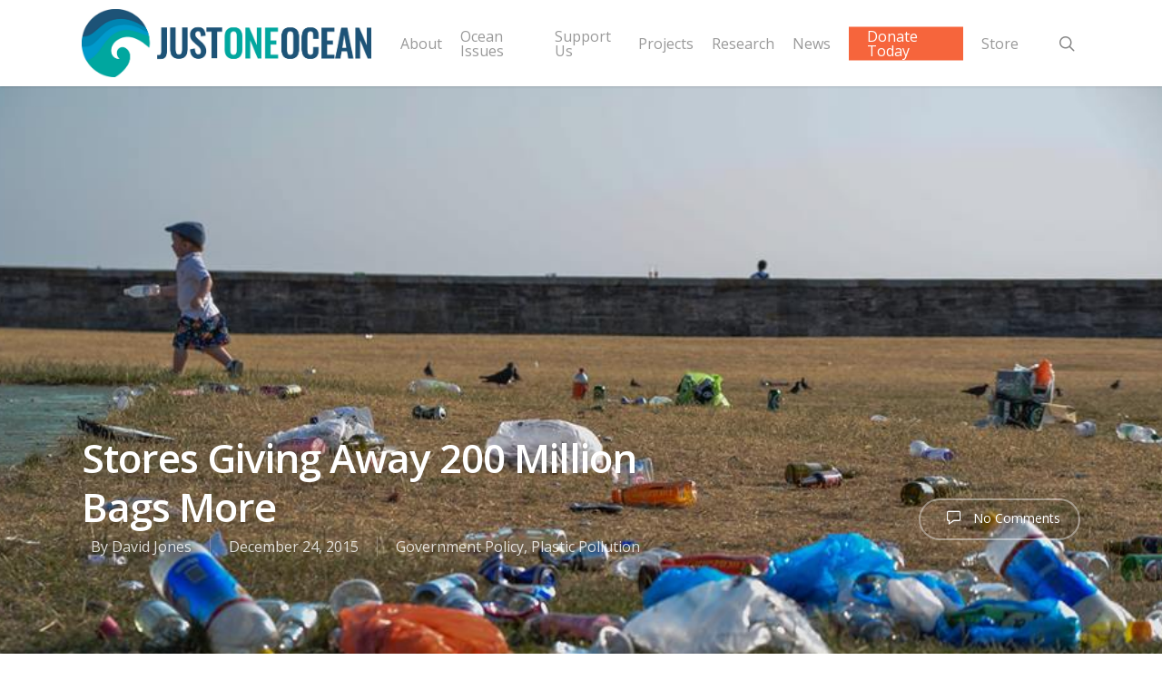

--- FILE ---
content_type: text/html; charset=UTF-8
request_url: https://justoneocean.org/stores-giving-away-200-million-bags
body_size: 33603
content:
<!DOCTYPE html>

<html lang="en-GB" class="no-js">
<head>
	
	<meta charset="UTF-8">
	
	<meta name="viewport" content="width=device-width, initial-scale=1, maximum-scale=1, user-scalable=0" /><link rel="shortcut icon" href="https://justoneocean.org/wp-content/uploads/2018/04/just-one-ocean-graphic-only.jpg" /><title>Stores Giving Away 200 Million Bags More &#8211; Just One Ocean</title>
<meta name='robots' content='max-image-preview:large' />
<link rel='dns-prefetch' href='//js.stripe.com' />
<link rel='dns-prefetch' href='//fonts.googleapis.com' />
<link rel="alternate" type="application/rss+xml" title="Just One Ocean &raquo; Feed" href="https://justoneocean.org/feed" />
<link rel="alternate" type="application/rss+xml" title="Just One Ocean &raquo; Comments Feed" href="https://justoneocean.org/comments/feed" />
<link rel="alternate" type="application/rss+xml" title="Just One Ocean &raquo; Stores Giving Away 200 Million Bags More Comments Feed" href="https://justoneocean.org/stores-giving-away-200-million-bags/feed" />
		<!-- This site uses the Google Analytics by MonsterInsights plugin v9.11.1 - Using Analytics tracking - https://www.monsterinsights.com/ -->
		<!-- Note: MonsterInsights is not currently configured on this site. The site owner needs to authenticate with Google Analytics in the MonsterInsights settings panel. -->
					<!-- No tracking code set -->
				<!-- / Google Analytics by MonsterInsights -->
		<script type="text/javascript">
window._wpemojiSettings = {"baseUrl":"https:\/\/s.w.org\/images\/core\/emoji\/14.0.0\/72x72\/","ext":".png","svgUrl":"https:\/\/s.w.org\/images\/core\/emoji\/14.0.0\/svg\/","svgExt":".svg","source":{"concatemoji":"https:\/\/justoneocean.org\/wp-includes\/js\/wp-emoji-release.min.js?ver=6.1.9"}};
/*! This file is auto-generated */
!function(e,a,t){var n,r,o,i=a.createElement("canvas"),p=i.getContext&&i.getContext("2d");function s(e,t){var a=String.fromCharCode,e=(p.clearRect(0,0,i.width,i.height),p.fillText(a.apply(this,e),0,0),i.toDataURL());return p.clearRect(0,0,i.width,i.height),p.fillText(a.apply(this,t),0,0),e===i.toDataURL()}function c(e){var t=a.createElement("script");t.src=e,t.defer=t.type="text/javascript",a.getElementsByTagName("head")[0].appendChild(t)}for(o=Array("flag","emoji"),t.supports={everything:!0,everythingExceptFlag:!0},r=0;r<o.length;r++)t.supports[o[r]]=function(e){if(p&&p.fillText)switch(p.textBaseline="top",p.font="600 32px Arial",e){case"flag":return s([127987,65039,8205,9895,65039],[127987,65039,8203,9895,65039])?!1:!s([55356,56826,55356,56819],[55356,56826,8203,55356,56819])&&!s([55356,57332,56128,56423,56128,56418,56128,56421,56128,56430,56128,56423,56128,56447],[55356,57332,8203,56128,56423,8203,56128,56418,8203,56128,56421,8203,56128,56430,8203,56128,56423,8203,56128,56447]);case"emoji":return!s([129777,127995,8205,129778,127999],[129777,127995,8203,129778,127999])}return!1}(o[r]),t.supports.everything=t.supports.everything&&t.supports[o[r]],"flag"!==o[r]&&(t.supports.everythingExceptFlag=t.supports.everythingExceptFlag&&t.supports[o[r]]);t.supports.everythingExceptFlag=t.supports.everythingExceptFlag&&!t.supports.flag,t.DOMReady=!1,t.readyCallback=function(){t.DOMReady=!0},t.supports.everything||(n=function(){t.readyCallback()},a.addEventListener?(a.addEventListener("DOMContentLoaded",n,!1),e.addEventListener("load",n,!1)):(e.attachEvent("onload",n),a.attachEvent("onreadystatechange",function(){"complete"===a.readyState&&t.readyCallback()})),(e=t.source||{}).concatemoji?c(e.concatemoji):e.wpemoji&&e.twemoji&&(c(e.twemoji),c(e.wpemoji)))}(window,document,window._wpemojiSettings);
</script>
<style type="text/css">
img.wp-smiley,
img.emoji {
	display: inline !important;
	border: none !important;
	box-shadow: none !important;
	height: 1em !important;
	width: 1em !important;
	margin: 0 0.07em !important;
	vertical-align: -0.1em !important;
	background: none !important;
	padding: 0 !important;
}
</style>
	<link rel='stylesheet' id='wp-block-library-css' href='https://justoneocean.org/wp-includes/css/dist/block-library/style.min.css?ver=6.1.9' type='text/css' media='all' />
<link rel='stylesheet' id='swiper-css-css' href='https://justoneocean.org/wp-content/plugins/instagram-widget-by-wpzoom/dist/styles/library/swiper.css?ver=7.4.1' type='text/css' media='all' />
<link rel='stylesheet' id='dashicons-css' href='https://justoneocean.org/wp-includes/css/dashicons.min.css?ver=6.1.9' type='text/css' media='all' />
<link rel='stylesheet' id='magnific-popup-css' href='https://justoneocean.org/wp-content/plugins/instagram-widget-by-wpzoom/dist/styles/library/magnific-popup.css?ver=2.2.4' type='text/css' media='all' />
<link rel='stylesheet' id='wpz-insta_block-frontend-style-css' href='https://justoneocean.org/wp-content/plugins/instagram-widget-by-wpzoom/dist/styles/frontend/index.css?ver=a4e21646521a58bf18c9781ae1cc430e' type='text/css' media='all' />
<link rel='stylesheet' id='classic-theme-styles-css' href='https://justoneocean.org/wp-includes/css/classic-themes.min.css?ver=1' type='text/css' media='all' />
<style id='global-styles-inline-css' type='text/css'>
body{--wp--preset--color--black: #000000;--wp--preset--color--cyan-bluish-gray: #abb8c3;--wp--preset--color--white: #ffffff;--wp--preset--color--pale-pink: #f78da7;--wp--preset--color--vivid-red: #cf2e2e;--wp--preset--color--luminous-vivid-orange: #ff6900;--wp--preset--color--luminous-vivid-amber: #fcb900;--wp--preset--color--light-green-cyan: #7bdcb5;--wp--preset--color--vivid-green-cyan: #00d084;--wp--preset--color--pale-cyan-blue: #8ed1fc;--wp--preset--color--vivid-cyan-blue: #0693e3;--wp--preset--color--vivid-purple: #9b51e0;--wp--preset--gradient--vivid-cyan-blue-to-vivid-purple: linear-gradient(135deg,rgba(6,147,227,1) 0%,rgb(155,81,224) 100%);--wp--preset--gradient--light-green-cyan-to-vivid-green-cyan: linear-gradient(135deg,rgb(122,220,180) 0%,rgb(0,208,130) 100%);--wp--preset--gradient--luminous-vivid-amber-to-luminous-vivid-orange: linear-gradient(135deg,rgba(252,185,0,1) 0%,rgba(255,105,0,1) 100%);--wp--preset--gradient--luminous-vivid-orange-to-vivid-red: linear-gradient(135deg,rgba(255,105,0,1) 0%,rgb(207,46,46) 100%);--wp--preset--gradient--very-light-gray-to-cyan-bluish-gray: linear-gradient(135deg,rgb(238,238,238) 0%,rgb(169,184,195) 100%);--wp--preset--gradient--cool-to-warm-spectrum: linear-gradient(135deg,rgb(74,234,220) 0%,rgb(151,120,209) 20%,rgb(207,42,186) 40%,rgb(238,44,130) 60%,rgb(251,105,98) 80%,rgb(254,248,76) 100%);--wp--preset--gradient--blush-light-purple: linear-gradient(135deg,rgb(255,206,236) 0%,rgb(152,150,240) 100%);--wp--preset--gradient--blush-bordeaux: linear-gradient(135deg,rgb(254,205,165) 0%,rgb(254,45,45) 50%,rgb(107,0,62) 100%);--wp--preset--gradient--luminous-dusk: linear-gradient(135deg,rgb(255,203,112) 0%,rgb(199,81,192) 50%,rgb(65,88,208) 100%);--wp--preset--gradient--pale-ocean: linear-gradient(135deg,rgb(255,245,203) 0%,rgb(182,227,212) 50%,rgb(51,167,181) 100%);--wp--preset--gradient--electric-grass: linear-gradient(135deg,rgb(202,248,128) 0%,rgb(113,206,126) 100%);--wp--preset--gradient--midnight: linear-gradient(135deg,rgb(2,3,129) 0%,rgb(40,116,252) 100%);--wp--preset--duotone--dark-grayscale: url('#wp-duotone-dark-grayscale');--wp--preset--duotone--grayscale: url('#wp-duotone-grayscale');--wp--preset--duotone--purple-yellow: url('#wp-duotone-purple-yellow');--wp--preset--duotone--blue-red: url('#wp-duotone-blue-red');--wp--preset--duotone--midnight: url('#wp-duotone-midnight');--wp--preset--duotone--magenta-yellow: url('#wp-duotone-magenta-yellow');--wp--preset--duotone--purple-green: url('#wp-duotone-purple-green');--wp--preset--duotone--blue-orange: url('#wp-duotone-blue-orange');--wp--preset--font-size--small: 13px;--wp--preset--font-size--medium: 20px;--wp--preset--font-size--large: 36px;--wp--preset--font-size--x-large: 42px;--wp--preset--spacing--20: 0.44rem;--wp--preset--spacing--30: 0.67rem;--wp--preset--spacing--40: 1rem;--wp--preset--spacing--50: 1.5rem;--wp--preset--spacing--60: 2.25rem;--wp--preset--spacing--70: 3.38rem;--wp--preset--spacing--80: 5.06rem;}:where(.is-layout-flex){gap: 0.5em;}body .is-layout-flow > .alignleft{float: left;margin-inline-start: 0;margin-inline-end: 2em;}body .is-layout-flow > .alignright{float: right;margin-inline-start: 2em;margin-inline-end: 0;}body .is-layout-flow > .aligncenter{margin-left: auto !important;margin-right: auto !important;}body .is-layout-constrained > .alignleft{float: left;margin-inline-start: 0;margin-inline-end: 2em;}body .is-layout-constrained > .alignright{float: right;margin-inline-start: 2em;margin-inline-end: 0;}body .is-layout-constrained > .aligncenter{margin-left: auto !important;margin-right: auto !important;}body .is-layout-constrained > :where(:not(.alignleft):not(.alignright):not(.alignfull)){max-width: var(--wp--style--global--content-size);margin-left: auto !important;margin-right: auto !important;}body .is-layout-constrained > .alignwide{max-width: var(--wp--style--global--wide-size);}body .is-layout-flex{display: flex;}body .is-layout-flex{flex-wrap: wrap;align-items: center;}body .is-layout-flex > *{margin: 0;}:where(.wp-block-columns.is-layout-flex){gap: 2em;}.has-black-color{color: var(--wp--preset--color--black) !important;}.has-cyan-bluish-gray-color{color: var(--wp--preset--color--cyan-bluish-gray) !important;}.has-white-color{color: var(--wp--preset--color--white) !important;}.has-pale-pink-color{color: var(--wp--preset--color--pale-pink) !important;}.has-vivid-red-color{color: var(--wp--preset--color--vivid-red) !important;}.has-luminous-vivid-orange-color{color: var(--wp--preset--color--luminous-vivid-orange) !important;}.has-luminous-vivid-amber-color{color: var(--wp--preset--color--luminous-vivid-amber) !important;}.has-light-green-cyan-color{color: var(--wp--preset--color--light-green-cyan) !important;}.has-vivid-green-cyan-color{color: var(--wp--preset--color--vivid-green-cyan) !important;}.has-pale-cyan-blue-color{color: var(--wp--preset--color--pale-cyan-blue) !important;}.has-vivid-cyan-blue-color{color: var(--wp--preset--color--vivid-cyan-blue) !important;}.has-vivid-purple-color{color: var(--wp--preset--color--vivid-purple) !important;}.has-black-background-color{background-color: var(--wp--preset--color--black) !important;}.has-cyan-bluish-gray-background-color{background-color: var(--wp--preset--color--cyan-bluish-gray) !important;}.has-white-background-color{background-color: var(--wp--preset--color--white) !important;}.has-pale-pink-background-color{background-color: var(--wp--preset--color--pale-pink) !important;}.has-vivid-red-background-color{background-color: var(--wp--preset--color--vivid-red) !important;}.has-luminous-vivid-orange-background-color{background-color: var(--wp--preset--color--luminous-vivid-orange) !important;}.has-luminous-vivid-amber-background-color{background-color: var(--wp--preset--color--luminous-vivid-amber) !important;}.has-light-green-cyan-background-color{background-color: var(--wp--preset--color--light-green-cyan) !important;}.has-vivid-green-cyan-background-color{background-color: var(--wp--preset--color--vivid-green-cyan) !important;}.has-pale-cyan-blue-background-color{background-color: var(--wp--preset--color--pale-cyan-blue) !important;}.has-vivid-cyan-blue-background-color{background-color: var(--wp--preset--color--vivid-cyan-blue) !important;}.has-vivid-purple-background-color{background-color: var(--wp--preset--color--vivid-purple) !important;}.has-black-border-color{border-color: var(--wp--preset--color--black) !important;}.has-cyan-bluish-gray-border-color{border-color: var(--wp--preset--color--cyan-bluish-gray) !important;}.has-white-border-color{border-color: var(--wp--preset--color--white) !important;}.has-pale-pink-border-color{border-color: var(--wp--preset--color--pale-pink) !important;}.has-vivid-red-border-color{border-color: var(--wp--preset--color--vivid-red) !important;}.has-luminous-vivid-orange-border-color{border-color: var(--wp--preset--color--luminous-vivid-orange) !important;}.has-luminous-vivid-amber-border-color{border-color: var(--wp--preset--color--luminous-vivid-amber) !important;}.has-light-green-cyan-border-color{border-color: var(--wp--preset--color--light-green-cyan) !important;}.has-vivid-green-cyan-border-color{border-color: var(--wp--preset--color--vivid-green-cyan) !important;}.has-pale-cyan-blue-border-color{border-color: var(--wp--preset--color--pale-cyan-blue) !important;}.has-vivid-cyan-blue-border-color{border-color: var(--wp--preset--color--vivid-cyan-blue) !important;}.has-vivid-purple-border-color{border-color: var(--wp--preset--color--vivid-purple) !important;}.has-vivid-cyan-blue-to-vivid-purple-gradient-background{background: var(--wp--preset--gradient--vivid-cyan-blue-to-vivid-purple) !important;}.has-light-green-cyan-to-vivid-green-cyan-gradient-background{background: var(--wp--preset--gradient--light-green-cyan-to-vivid-green-cyan) !important;}.has-luminous-vivid-amber-to-luminous-vivid-orange-gradient-background{background: var(--wp--preset--gradient--luminous-vivid-amber-to-luminous-vivid-orange) !important;}.has-luminous-vivid-orange-to-vivid-red-gradient-background{background: var(--wp--preset--gradient--luminous-vivid-orange-to-vivid-red) !important;}.has-very-light-gray-to-cyan-bluish-gray-gradient-background{background: var(--wp--preset--gradient--very-light-gray-to-cyan-bluish-gray) !important;}.has-cool-to-warm-spectrum-gradient-background{background: var(--wp--preset--gradient--cool-to-warm-spectrum) !important;}.has-blush-light-purple-gradient-background{background: var(--wp--preset--gradient--blush-light-purple) !important;}.has-blush-bordeaux-gradient-background{background: var(--wp--preset--gradient--blush-bordeaux) !important;}.has-luminous-dusk-gradient-background{background: var(--wp--preset--gradient--luminous-dusk) !important;}.has-pale-ocean-gradient-background{background: var(--wp--preset--gradient--pale-ocean) !important;}.has-electric-grass-gradient-background{background: var(--wp--preset--gradient--electric-grass) !important;}.has-midnight-gradient-background{background: var(--wp--preset--gradient--midnight) !important;}.has-small-font-size{font-size: var(--wp--preset--font-size--small) !important;}.has-medium-font-size{font-size: var(--wp--preset--font-size--medium) !important;}.has-large-font-size{font-size: var(--wp--preset--font-size--large) !important;}.has-x-large-font-size{font-size: var(--wp--preset--font-size--x-large) !important;}
.wp-block-navigation a:where(:not(.wp-element-button)){color: inherit;}
:where(.wp-block-columns.is-layout-flex){gap: 2em;}
.wp-block-pullquote{font-size: 1.5em;line-height: 1.6;}
</style>
<link rel='stylesheet' id='contact-form-7-css' href='https://justoneocean.org/wp-content/plugins/contact-form-7/includes/css/styles.css?ver=5.7.2' type='text/css' media='all' />
<link rel='stylesheet' id='give-styles-css' href='https://justoneocean.org/wp-content/plugins/give/assets/dist/css/give.css?ver=2.33.0' type='text/css' media='all' />
<link rel='stylesheet' id='give-donation-summary-style-frontend-css' href='https://justoneocean.org/wp-content/plugins/give/assets/dist/css/give-donation-summary.css?ver=2.33.0' type='text/css' media='all' />
<link rel='stylesheet' id='give_ffm_frontend_styles-css' href='https://justoneocean.org/wp-content/plugins/give-form-field-manager/assets/dist/css/give-ffm-frontend.css?ver=2.1.1' type='text/css' media='all' />
<link rel='stylesheet' id='give_ffm_datepicker_styles-css' href='https://justoneocean.org/wp-content/plugins/give-form-field-manager/assets/dist/css/give-ffm-datepicker.css?ver=2.1.1' type='text/css' media='all' />
<link rel='stylesheet' id='give-gift-aid-css' href='https://justoneocean.org/wp-content/plugins/give-gift-aid/assets/css/give-gift-aid-frontend.min.css?ver=1.4.2' type='text/css' media='all' />
<link rel='stylesheet' id='give_recurring_css-css' href='https://justoneocean.org/wp-content/plugins/give-recurring/assets/css/give-recurring.min.css?ver=2.4.4' type='text/css' media='all' />
<link rel='stylesheet' id='font-awesome-css' href='https://justoneocean.org/wp-content/themes/salient/css/font-awesome.min.css?ver=4.6.4' type='text/css' media='all' />
<link rel='stylesheet' id='salient-grid-system-css' href='https://justoneocean.org/wp-content/themes/salient/css/grid-system.css?ver=12.1.6' type='text/css' media='all' />
<link rel='stylesheet' id='main-styles-css' href='https://justoneocean.org/wp-content/themes/salient/css/style.css?ver=12.1.6' type='text/css' media='all' />
<style id='main-styles-inline-css' type='text/css'>
html:not(.page-trans-loaded) { background-color: #ffffff; }
</style>
<link rel='stylesheet' id='nectar-single-styles-css' href='https://justoneocean.org/wp-content/themes/salient/css/single.css?ver=12.1.6' type='text/css' media='all' />
<link rel='stylesheet' id='magnific-css' href='https://justoneocean.org/wp-content/themes/salient/css/plugins/magnific.css?ver=8.6.0' type='text/css' media='all' />
<link rel='stylesheet' id='nectar_default_font_open_sans-css' href='https://fonts.googleapis.com/css?family=Open+Sans%3A300%2C400%2C600%2C700&#038;subset=latin%2Clatin-ext' type='text/css' media='all' />
<link rel='stylesheet' id='responsive-css' href='https://justoneocean.org/wp-content/themes/salient/css/responsive.css?ver=12.1.6' type='text/css' media='all' />
<link rel='stylesheet' id='skin-ascend-css' href='https://justoneocean.org/wp-content/themes/salient/css/ascend.css?ver=12.1.6' type='text/css' media='all' />
<link rel='stylesheet' id='nectar-widget-posts-css' href='https://justoneocean.org/wp-content/themes/salient/css/elements/widget-nectar-posts.css?ver=12.1.6' type='text/css' media='all' />
<link rel='stylesheet' id='js_composer_front-css' href='https://justoneocean.org/wp-content/plugins/js_composer_salient/assets/css/js_composer.min.css?ver=6.4.2' type='text/css' media='all' />
<link rel='stylesheet' id='dynamic-css-css' href='https://justoneocean.org/wp-content/themes/salient/css/salient-dynamic-styles.css?ver=13778' type='text/css' media='all' />
<style id='dynamic-css-inline-css' type='text/css'>
@media only screen and (min-width:1000px){body #ajax-content-wrap.no-scroll{min-height:calc(100vh - 95px);height:calc(100vh - 95px)!important;}}@media only screen and (min-width:1000px){#page-header-wrap.fullscreen-header,#page-header-wrap.fullscreen-header #page-header-bg,html:not(.nectar-box-roll-loaded) .nectar-box-roll > #page-header-bg.fullscreen-header,.nectar_fullscreen_zoom_recent_projects,#nectar_fullscreen_rows:not(.afterLoaded) > div{height:calc(100vh - 94px);}.wpb_row.vc_row-o-full-height.top-level,.wpb_row.vc_row-o-full-height.top-level > .col.span_12{min-height:calc(100vh - 94px);}html:not(.nectar-box-roll-loaded) .nectar-box-roll > #page-header-bg.fullscreen-header{top:95px;}.nectar-slider-wrap[data-fullscreen="true"]:not(.loaded),.nectar-slider-wrap[data-fullscreen="true"]:not(.loaded) .swiper-container{height:calc(100vh - 93px)!important;}.admin-bar .nectar-slider-wrap[data-fullscreen="true"]:not(.loaded),.admin-bar .nectar-slider-wrap[data-fullscreen="true"]:not(.loaded) .swiper-container{height:calc(100vh - 93px - 32px)!important;}}#nectar_fullscreen_rows{background-color:;}
</style>
<script type='text/javascript' src='https://justoneocean.org/wp-includes/js/jquery/jquery.min.js?ver=3.6.1' id='jquery-core-js'></script>
<script type='text/javascript' src='https://justoneocean.org/wp-includes/js/jquery/jquery-migrate.min.js?ver=3.3.2' id='jquery-migrate-js'></script>
<script type='text/javascript' src='https://justoneocean.org/wp-includes/js/jquery/ui/core.min.js?ver=1.13.2' id='jquery-ui-core-js'></script>
<script type='text/javascript' src='https://justoneocean.org/wp-includes/js/jquery/ui/datepicker.min.js?ver=1.13.2' id='jquery-ui-datepicker-js'></script>
<script type='text/javascript' id='jquery-ui-datepicker-js-after'>
jQuery(function(jQuery){jQuery.datepicker.setDefaults({"closeText":"Close","currentText":"Today","monthNames":["January","February","March","April","May","June","July","August","September","October","November","December"],"monthNamesShort":["Jan","Feb","Mar","Apr","May","Jun","Jul","Aug","Sep","Oct","Nov","Dec"],"nextText":"Next","prevText":"Previous","dayNames":["Sunday","Monday","Tuesday","Wednesday","Thursday","Friday","Saturday"],"dayNamesShort":["Sun","Mon","Tue","Wed","Thu","Fri","Sat"],"dayNamesMin":["S","M","T","W","T","F","S"],"dateFormat":"MM d, yy","firstDay":1,"isRTL":false});});
</script>
<script type='text/javascript' src='https://justoneocean.org/wp-includes/js/jquery/ui/mouse.min.js?ver=1.13.2' id='jquery-ui-mouse-js'></script>
<script type='text/javascript' src='https://justoneocean.org/wp-includes/js/jquery/ui/slider.min.js?ver=1.13.2' id='jquery-ui-slider-js'></script>
<script type='text/javascript' src='https://justoneocean.org/wp-includes/js/clipboard.min.js?ver=2.0.11' id='clipboard-js'></script>
<script type='text/javascript' src='https://justoneocean.org/wp-includes/js/plupload/moxie.min.js?ver=1.3.5' id='moxiejs-js'></script>
<script type='text/javascript' src='https://justoneocean.org/wp-includes/js/plupload/plupload.min.js?ver=2.1.9' id='plupload-js'></script>
<script type='text/javascript' src='https://justoneocean.org/wp-includes/js/underscore.min.js?ver=1.13.4' id='underscore-js'></script>
<script type='text/javascript' src='https://justoneocean.org/wp-includes/js/dist/vendor/regenerator-runtime.min.js?ver=0.13.9' id='regenerator-runtime-js'></script>
<script type='text/javascript' src='https://justoneocean.org/wp-includes/js/dist/vendor/wp-polyfill.min.js?ver=3.15.0' id='wp-polyfill-js'></script>
<script type='text/javascript' src='https://justoneocean.org/wp-includes/js/dist/dom-ready.min.js?ver=392bdd43726760d1f3ca' id='wp-dom-ready-js'></script>
<script type='text/javascript' src='https://justoneocean.org/wp-includes/js/dist/hooks.min.js?ver=4169d3cf8e8d95a3d6d5' id='wp-hooks-js'></script>
<script type='text/javascript' src='https://justoneocean.org/wp-includes/js/dist/i18n.min.js?ver=9e794f35a71bb98672ae' id='wp-i18n-js'></script>
<script type='text/javascript' id='wp-i18n-js-after'>
wp.i18n.setLocaleData( { 'text direction\u0004ltr': [ 'ltr' ] } );
</script>
<script type='text/javascript' id='wp-a11y-js-translations'>
( function( domain, translations ) {
	var localeData = translations.locale_data[ domain ] || translations.locale_data.messages;
	localeData[""].domain = domain;
	wp.i18n.setLocaleData( localeData, domain );
} )( "default", {"translation-revision-date":"2025-10-08 12:55:45+0000","generator":"GlotPress\/4.0.1","domain":"messages","locale_data":{"messages":{"":{"domain":"messages","plural-forms":"nplurals=2; plural=n != 1;","lang":"en_GB"},"Notifications":["Notifications"]}},"comment":{"reference":"wp-includes\/js\/dist\/a11y.js"}} );
</script>
<script type='text/javascript' src='https://justoneocean.org/wp-includes/js/dist/a11y.min.js?ver=ecce20f002eda4c19664' id='wp-a11y-js'></script>
<script type='text/javascript' id='plupload-handlers-js-extra'>
/* <![CDATA[ */
var pluploadL10n = {"queue_limit_exceeded":"You have attempted to queue too many files.","file_exceeds_size_limit":"%s exceeds the maximum upload size for this site.","zero_byte_file":"This file is empty. Please try another.","invalid_filetype":"Sorry, you are not allowed to upload this file type.","not_an_image":"This file is not an image. Please try another.","image_memory_exceeded":"Memory exceeded. Please try another smaller file.","image_dimensions_exceeded":"This is larger than the maximum size. Please try another.","default_error":"An error occurred in the upload. Please try again later.","missing_upload_url":"There was a configuration error. Please contact the server administrator.","upload_limit_exceeded":"You may only upload one file.","http_error":"Unexpected response from the server. The file may have been uploaded successfully. Check in the Media Library or reload the page.","http_error_image":"The server cannot process the image. This can happen if the server is busy or does not have enough resources to complete the task. Uploading a smaller image may help. Suggested maximum size is 2,560 pixels.","upload_failed":"Upload failed.","big_upload_failed":"Please try uploading this file with the %1$sbrowser uploader%2$s.","big_upload_queued":"%s exceeds the maximum upload size for the multi-file uploader when used in your browser.","io_error":"IO error.","security_error":"Security error.","file_cancelled":"File cancelled.","upload_stopped":"Upload stopped.","dismiss":"Dismiss","crunching":"Crunching\u2026","deleted":"moved to the Bin.","error_uploading":"\u201c%s\u201d has failed to upload.","unsupported_image":"This image cannot be displayed in a web browser. For best results, convert it to JPEG before uploading.","noneditable_image":"This image cannot be processed by the web server. Convert it to JPEG or PNG before uploading.","file_url_copied":"The file URL has been copied to your clipboard"};
/* ]]> */
</script>
<script type='text/javascript' src='https://justoneocean.org/wp-includes/js/plupload/handlers.min.js?ver=6.1.9' id='plupload-handlers-js'></script>
<script type='text/javascript' id='give_ffm_frontend-js-extra'>
/* <![CDATA[ */
var give_ffm_frontend = {"ajaxurl":"https:\/\/justoneocean.org\/wp-admin\/admin-ajax.php","error_message":"Please complete all required fields","submit_button_text":"Donate Now","nonce":"d36cfefc70","confirmMsg":"Are you sure?","i18n":{"timepicker":{"choose_time":"Choose Time","time":"Time","hour":"Hour","minute":"Minute","second":"Second","done":"Done","now":"Now"},"repeater":{"max_rows":"You have added the maximum number of fields allowed."}},"plupload":{"url":"https:\/\/justoneocean.org\/wp-admin\/admin-ajax.php?nonce=f7578b90ad","flash_swf_url":"https:\/\/justoneocean.org\/wp-includes\/js\/plupload\/plupload.flash.swf","filters":[{"title":"Allowed Files","extensions":"*"}],"multipart":true,"urlstream_upload":true}};
/* ]]> */
</script>
<script type='text/javascript' src='https://justoneocean.org/wp-content/plugins/give-form-field-manager/assets/dist/js/give-ffm-frontend.js?ver=2.1.1' id='give_ffm_frontend-js'></script>
<script type='text/javascript' id='wp-util-js-extra'>
/* <![CDATA[ */
var _wpUtilSettings = {"ajax":{"url":"\/wp-admin\/admin-ajax.php"}};
/* ]]> */
</script>
<script type='text/javascript' src='https://justoneocean.org/wp-includes/js/wp-util.min.js?ver=6.1.9' id='wp-util-js'></script>
<script type='text/javascript' src='https://justoneocean.org/wp-content/plugins/instagram-widget-by-wpzoom/dist/scripts/library/magnific-popup.js?ver=1741266073' id='magnific-popup-js'></script>
<script type='text/javascript' src='https://justoneocean.org/wp-content/plugins/instagram-widget-by-wpzoom/dist/scripts/library/swiper.js?ver=7.4.1' id='swiper-js-js'></script>
<script type='text/javascript' src='https://justoneocean.org/wp-content/plugins/instagram-widget-by-wpzoom/dist/scripts/frontend/block.js?ver=9a3affef738588dbf17ec0443c4b21e9' id='wpz-insta_block-frontend-script-js'></script>
<script type='text/javascript' id='give-stripe-js-js-extra'>
/* <![CDATA[ */
var give_stripe_vars = {"zero_based_currency":"","zero_based_currencies_list":["JPY","KRW","CLP","ISK","BIF","DJF","GNF","KHR","KPW","LAK","LKR","MGA","MZN","VUV"],"sitename":"Just One Ocean","checkoutBtnTitle":"Donate","publishable_key":"pk_live_51JwkJNInkh9yNK6Adw4zBQDAVDPOFQpGVaprLlhBOwZohwfgC3fdiCHEnewB50lEPxYGcf3plbIg2f8SBhiHCN86006jm17c2u","checkout_image":"","checkout_address":"","checkout_processing_text":"Donation Processing...","give_version":"2.33.1","cc_fields_format":"multi","card_number_placeholder_text":"Card Number","card_cvc_placeholder_text":"CVC","donate_button_text":"Donate Now","element_font_styles":{"cssSrc":false},"element_base_styles":{"color":"#32325D","fontWeight":500,"fontSize":"16px","fontSmoothing":"antialiased","::placeholder":{"color":"#222222"},":-webkit-autofill":{"color":"#e39f48"}},"element_complete_styles":{},"element_empty_styles":{},"element_invalid_styles":{},"float_labels":"","base_country":"GB","preferred_locale":"en","stripe_card_update":"","stripe_becs_update":""};
/* ]]> */
</script>
<script type='text/javascript' src='https://js.stripe.com/v3/?ver=2.33.0' id='give-stripe-js-js'></script>
<script type='text/javascript' src='https://justoneocean.org/wp-content/plugins/give/assets/dist/js/give-stripe.js?ver=2.33.0' id='give-stripe-onpage-js-js'></script>
<script type='text/javascript' id='give-js-extra'>
/* <![CDATA[ */
var give_global_vars = {"ajaxurl":"https:\/\/justoneocean.org\/wp-admin\/admin-ajax.php","checkout_nonce":"7cf94b4d35","currency":"GBP","currency_sign":"\u00a3","currency_pos":"before","thousands_separator":",","decimal_separator":".","no_gateway":"Please select a payment method.","bad_minimum":"The minimum custom donation amount for this form is","bad_maximum":"The maximum custom donation amount for this form is","general_loading":"Loading...","purchase_loading":"Please Wait...","textForOverlayScreen":"<h3>Processing...<\/h3><p>This will only take a second!<\/p>","number_decimals":"2","is_test_mode":"","give_version":"2.33.0","magnific_options":{"main_class":"give-modal","close_on_bg_click":false},"form_translation":{"payment-mode":"Please select payment mode.","give_first":"Please enter your first name.","give_last":"Please enter your last name.","give_email":"Please enter a valid email address.","give_user_login":"Invalid email address or username.","give_user_pass":"Enter a password.","give_user_pass_confirm":"Enter the password confirmation.","give_agree_to_terms":"You must agree to the terms and conditions."},"confirm_email_sent_message":"Please check your email and click on the link to access your complete donation history.","ajax_vars":{"ajaxurl":"https:\/\/justoneocean.org\/wp-admin\/admin-ajax.php","ajaxNonce":"fa46bd6230","loading":"Loading","select_option":"Please select an option","default_gateway":"stripe","permalinks":"1","number_decimals":2},"cookie_hash":"f80b48879d68872d8d939916a9cfddc6","session_nonce_cookie_name":"wp-give_session_reset_nonce_f80b48879d68872d8d939916a9cfddc6","session_cookie_name":"wp-give_session_f80b48879d68872d8d939916a9cfddc6","delete_session_nonce_cookie":"0"};
var giveApiSettings = {"root":"https:\/\/justoneocean.org\/wp-json\/give-api\/v2\/","rest_base":"give-api\/v2"};
/* ]]> */
</script>
<script type='text/javascript' id='give-js-translations'>
( function( domain, translations ) {
	var localeData = translations.locale_data[ domain ] || translations.locale_data.messages;
	localeData[""].domain = domain;
	wp.i18n.setLocaleData( localeData, domain );
} )( "give", {"translation-revision-date":"2022-07-05 10:37:04+0000","generator":"GlotPress\/4.0.0-alpha.3","domain":"messages","locale_data":{"messages":{"":{"domain":"messages","plural-forms":"nplurals=2; plural=n != 1;","lang":"en_GB"},"Dismiss this notice.":["Dismiss this notice."]}},"comment":{"reference":"assets\/dist\/js\/give.js"}} );
</script>
<script type='text/javascript' src='https://justoneocean.org/wp-content/plugins/give/assets/dist/js/give.js?ver=1c38f856714bc980' id='give-js'></script>
<script type='text/javascript' id='give-gift-aid-js-extra'>
/* <![CDATA[ */
var give_gift_aid_vars = {"gift_aid_site_url":"https:\/\/justoneocean.org","gift_aid_base_country":"GB"};
/* ]]> */
</script>
<script type='text/javascript' src='https://justoneocean.org/wp-content/plugins/give-gift-aid/assets/js/give-gift-aid-frontend.min.js?ver=1.4.2' id='give-gift-aid-js'></script>
<script type='text/javascript' id='give_recurring_script-js-extra'>
/* <![CDATA[ */
var Give_Recurring_Vars = {"email_access":"1","pretty_intervals":{"1":"Every","2":"Every two","3":"Every three","4":"Every four","5":"Every five","6":"Every six"},"pretty_periods":{"day":"Daily","week":"Weekly","month":"Monthly","quarter":"Quarterly","half-year":"Semi-Annually","year":"Yearly"},"messages":{"daily_forbidden":"The selected payment method does not support daily recurring giving. Please select another payment method or supported giving frequency.","confirm_cancel":"Are you sure you want to cancel this subscription?"},"multi_level_message_pre_text":"You have chosen to donate"};
/* ]]> */
</script>
<script type='text/javascript' src='https://justoneocean.org/wp-content/plugins/give-recurring/assets/js/give-recurring.min.js?ver=2.4.4' id='give_recurring_script-js'></script>
<link rel="https://api.w.org/" href="https://justoneocean.org/wp-json/" /><link rel="alternate" type="application/json" href="https://justoneocean.org/wp-json/wp/v2/posts/115" /><link rel="EditURI" type="application/rsd+xml" title="RSD" href="https://justoneocean.org/xmlrpc.php?rsd" />
<link rel="wlwmanifest" type="application/wlwmanifest+xml" href="https://justoneocean.org/wp-includes/wlwmanifest.xml" />
<meta name="generator" content="WordPress 6.1.9" />
<link rel="canonical" href="https://justoneocean.org/stores-giving-away-200-million-bags" />
<link rel='shortlink' href='https://justoneocean.org/?p=115' />
<link rel="alternate" type="application/json+oembed" href="https://justoneocean.org/wp-json/oembed/1.0/embed?url=https%3A%2F%2Fjustoneocean.org%2Fstores-giving-away-200-million-bags" />
<link rel="alternate" type="text/xml+oembed" href="https://justoneocean.org/wp-json/oembed/1.0/embed?url=https%3A%2F%2Fjustoneocean.org%2Fstores-giving-away-200-million-bags&#038;format=xml" />
<meta name="generator" content="Give v2.33.0" />
<script type="text/javascript"> var root = document.getElementsByTagName( "html" )[0]; root.setAttribute( "class", "js" ); </script><meta name="generator" content="Powered by WPBakery Page Builder - drag and drop page builder for WordPress."/>
<noscript><style> .wpb_animate_when_almost_visible { opacity: 1; }</style></noscript>	
</head>


<body class="post-template-default single single-post postid-115 single-format-standard give-recurring ascend wpb-js-composer js-comp-ver-6.4.2 vc_responsive" data-footer-reveal="false" data-footer-reveal-shadow="none" data-header-format="default" data-body-border="off" data-boxed-style="" data-header-breakpoint="1000" data-dropdown-style="minimal" data-cae="easeOutCubic" data-cad="650" data-megamenu-width="contained" data-aie="none" data-ls="magnific" data-apte="standard" data-hhun="0" data-fancy-form-rcs="default" data-form-style="default" data-form-submit="default" data-is="minimal" data-button-style="default" data-user-account-button="false" data-flex-cols="true" data-col-gap="default" data-header-inherit-rc="false" data-header-search="true" data-animated-anchors="true" data-ajax-transitions="true" data-full-width-header="false" data-slide-out-widget-area="true" data-slide-out-widget-area-style="slide-out-from-right" data-user-set-ocm="off" data-loading-animation="none" data-bg-header="true" data-responsive="1" data-ext-responsive="true" data-header-resize="0" data-header-color="light" data-transparent-header="false" data-cart="false" data-remove-m-parallax="" data-remove-m-video-bgs="" data-m-animate="0" data-force-header-trans-color="light" data-smooth-scrolling="0" data-permanent-transparent="false" >
	
	<script type="text/javascript"> if(navigator.userAgent.match(/(Android|iPod|iPhone|iPad|BlackBerry|IEMobile|Opera Mini)/)) { document.body.className += " using-mobile-browser "; } </script><div id="ajax-loading-screen" data-disable-mobile="1" data-disable-fade-on-click="0" data-effect="standard" data-method="standard"><div class="loading-icon none"><span class="default-loading-icon spin"></span></div></div>	
	<div id="header-space"  data-header-mobile-fixed='1'></div> 
	
		
	<div id="header-outer" data-has-menu="true" data-has-buttons="yes" data-header-button_style="default" data-using-pr-menu="false" data-mobile-fixed="1" data-ptnm="false" data-lhe="default" data-user-set-bg="#ffffff" data-format="default" data-permanent-transparent="false" data-megamenu-rt="0" data-remove-fixed="0" data-header-resize="0" data-cart="false" data-transparency-option="0" data-box-shadow="small" data-shrink-num="6" data-using-secondary="0" data-using-logo="1" data-logo-height="75" data-m-logo-height="24" data-padding="10" data-full-width="false" data-condense="false" >
		
		
<header id="top">
	<div class="container">
		<div class="row">
			<div class="col span_3">
				<a id="logo" href="https://justoneocean.org" data-supplied-ml-starting-dark="false" data-supplied-ml-starting="false" data-supplied-ml="false" >
					<img class="stnd  dark-version" alt="Just One Ocean" src="https://justoneocean.org/wp-content/uploads/2018/04/just-one-ocean-logo-website.jpg"  /> 
				</a>
				
							</div><!--/span_3-->
			
			<div class="col span_9 col_last">
									<a class="mobile-search" href="#searchbox"><span class="nectar-icon icon-salient-search" aria-hidden="true"></span></a>
										<div class="slide-out-widget-area-toggle mobile-icon slide-out-from-right" data-custom-color="false" data-icon-animation="simple-transform">
						<div> <a href="#sidewidgetarea" aria-label="Navigation Menu" aria-expanded="false" class="closed">
							<span aria-hidden="true"> <i class="lines-button x2"> <i class="lines"></i> </i> </span>
						</a></div> 
					</div>
								
									
					<nav>
						
						<ul class="sf-menu">	
							<li id="menu-item-1037" class="menu-item menu-item-type-post_type menu-item-object-page menu-item-has-children menu-item-1037"><a href="https://justoneocean.org/about">About</a>
<ul class="sub-menu">
	<li id="menu-item-1051" class="menu-item menu-item-type-post_type menu-item-object-page menu-item-1051"><a href="https://justoneocean.org/just-one-ocean-team">Meet The Team</a></li>
	<li id="menu-item-3715" class="menu-item menu-item-type-post_type menu-item-object-page menu-item-3715"><a href="https://justoneocean.org/ocean-ambassadors">Ocean Ambassadors</a></li>
	<li id="menu-item-1837" class="menu-item menu-item-type-post_type menu-item-object-page menu-item-1837"><a href="https://justoneocean.org/partners">Partners</a></li>
</ul>
</li>
<li id="menu-item-1303" class="menu-item menu-item-type-post_type menu-item-object-page menu-item-has-children menu-item-1303"><a href="https://justoneocean.org/ocean-issues">Ocean Issues</a>
<ul class="sub-menu">
	<li id="menu-item-2283" class="menu-item menu-item-type-post_type menu-item-object-page menu-item-2283"><a href="https://justoneocean.org/plastic-pollution">Plastic Pollution</a></li>
	<li id="menu-item-2281" class="menu-item menu-item-type-post_type menu-item-object-page menu-item-2281"><a href="https://justoneocean.org/habitat-destruction">Habitat Destruction</a></li>
	<li id="menu-item-2282" class="menu-item menu-item-type-post_type menu-item-object-page menu-item-2282"><a href="https://justoneocean.org/over-fishing">Over Fishing</a></li>
	<li id="menu-item-2284" class="menu-item menu-item-type-post_type menu-item-object-page menu-item-2284"><a href="https://justoneocean.org/shark-finning">Shark Finning</a></li>
	<li id="menu-item-2280" class="menu-item menu-item-type-post_type menu-item-object-page menu-item-2280"><a href="https://justoneocean.org/cetaceans-in-captivity">Cetaceans in Captivity</a></li>
	<li id="menu-item-2285" class="menu-item menu-item-type-post_type menu-item-object-page menu-item-2285"><a href="https://justoneocean.org/whaling">Whaling</a></li>
</ul>
</li>
<li id="menu-item-3962" class="menu-item menu-item-type-post_type menu-item-object-page menu-item-has-children menu-item-3962"><a href="https://justoneocean.org/support-us">Support Us</a>
<ul class="sub-menu">
	<li id="menu-item-3990" class="menu-item menu-item-type-post_type menu-item-object-page menu-item-3990"><a href="https://justoneocean.org/corporate-partnerships">Corporate Partnerships</a></li>
	<li id="menu-item-3970" class="menu-item menu-item-type-post_type menu-item-object-page menu-item-3970"><a href="https://justoneocean.org/events-and-challenges">Events and Challenges</a></li>
	<li id="menu-item-4076" class="menu-item menu-item-type-post_type menu-item-object-page menu-item-4076"><a href="https://justoneocean.org/speaking-engagements">Speaking Engagements</a></li>
	<li id="menu-item-3971" class="menu-item menu-item-type-custom menu-item-object-custom menu-item-3971"><a href="https://microplasticsurvey.org">The Big Microplastic Survey</a></li>
	<li id="menu-item-4077" class="menu-item menu-item-type-post_type menu-item-object-page menu-item-4077"><a href="https://justoneocean.org/make-a-donation">Make a Donation</a></li>
	<li id="menu-item-3973" class="menu-item menu-item-type-post_type menu-item-object-page menu-item-3973"><a href="https://justoneocean.org/subscribe">Join our mailing list</a></li>
	<li id="menu-item-1300" class="menu-item menu-item-type-custom menu-item-object-custom menu-item-1300"><a href="https://justoneoceanstore.org/">Check out our store</a></li>
</ul>
</li>
<li id="menu-item-1307" class="menu-item menu-item-type-post_type menu-item-object-page menu-item-1307"><a href="https://justoneocean.org/projects">Projects</a></li>
<li id="menu-item-2729" class="menu-item menu-item-type-post_type menu-item-object-page menu-item-2729"><a href="https://justoneocean.org/research">Research</a></li>
<li id="menu-item-132" class="menu-item menu-item-type-post_type menu-item-object-page current_page_parent menu-item-132"><a href="https://justoneocean.org/blog">News</a></li>
<li id="menu-item-3825" class="menu-item menu-item-type-custom menu-item-object-custom button_solid_color_2 menu-item-3825"><a href="https://justoneocean.org/make-a-donation">Donate Today</a></li>
<li id="menu-item-3997" class="menu-item menu-item-type-custom menu-item-object-custom menu-item-3997"><a href="https://justoneoceanstore.org">Store</a></li>
						</ul>
						

													<ul class="buttons sf-menu" data-user-set-ocm="off">
								
								<li id="search-btn"><div><a href="#searchbox"><span class="icon-salient-search" aria-hidden="true"></span></a></div> </li>								
							</ul>
												
					</nav>
					
										
				</div><!--/span_9-->
				
								
			</div><!--/row-->
					</div><!--/container-->
	</header>
		
	</div>
	
	
<div id="search-outer" class="nectar">
	<div id="search">
		<div class="container">
			 <div id="search-box">
				 <div class="inner-wrap">
					 <div class="col span_12">
						  <form role="search" action="https://justoneocean.org/" method="GET">
															<input type="text" name="s"  value="Start Typing..." data-placeholder="Start Typing..." />
															
						<span><i>Press enter to begin your search</i></span>						</form>
					</div><!--/span_12-->
				</div><!--/inner-wrap-->
			 </div><!--/search-box-->
			 <div id="close"><a href="#">
				<span class="icon-salient-x" aria-hidden="true"></span>				 </a></div>
		 </div><!--/container-->
	</div><!--/search-->
</div><!--/search-outer-->
	
	<div id="ajax-content-wrap">
		
		<div id="page-header-wrap" data-animate-in-effect="none" data-midnight="light" class="" style="height: 900px;"><div id="page-header-bg" class=" hentry" data-post-hs="default" data-padding-amt="high" data-animate-in-effect="none" data-midnight="light" data-text-effect="" data-bg-pos="top" data-alignment="left" data-alignment-v="middle" data-parallax="0" data-height="900"  style="background-color: #000; height:900px;">					<div class="page-header-bg-image-wrap" id="nectar-page-header-p-wrap" data-parallax-speed="medium">
						<div class="page-header-bg-image" style="background-image: url(https://justoneocean.org/wp-content/uploads/2017/11/Rubbish-left-in-public-areas.jpg);"></div>
					</div> 				
				<div class="container"><img class="hidden-social-img" src="http://justoneocean.org/wp-content/uploads/2017/11/Rubbish-left-in-public-areas.jpg" alt="Stores Giving Away 200 Million Bags More" />					
					<div class="row">
						<div class="col span_6 section-title blog-title" data-remove-post-date="0" data-remove-post-author="0" data-remove-post-comment-number="0">
							<div class="inner-wrap">
								
																
								<h1 class="entry-title">Stores Giving Away 200 Million Bags More</h1>
								
																
								
									
									<div id="single-below-header" data-hide-on-mobile="false">
										<span class="meta-author vcard author"><span class="fn">By <a href="https://justoneocean.org/author/david" title="Posts by David Jones" rel="author">David Jones</a></span></span><span class="meta-date date published">December 24, 2015</span><span class="meta-date date updated rich-snippet-hidden">April 26th, 2018</span><span class="meta-category"><a href="https://justoneocean.org/category/government-policy">Government Policy</a>, <a href="https://justoneocean.org/category/plastic-pollution">Plastic Pollution</a></span>									</div><!--/single-below-header-->
												
													
							<div id="single-meta">
								
								<div class="meta-comment-count">
									<a href="https://justoneocean.org/stores-giving-away-200-million-bags#respond"><i class="icon-default-style steadysets-icon-chat"></i> No Comments</a>
								</div>
								
								
							</div><!--/single-meta-->
							
											</div>
					
				</div><!--/section-title-->
			</div><!--/row-->

						
			
			
			</div>
</div>

</div>

<div class="container-wrap" data-midnight="dark" data-remove-post-date="0" data-remove-post-author="0" data-remove-post-comment-number="0">
	<div class="container main-content">
		
					
		<div class="row">
			
						
			<div class="post-area col  span_9">
			
			
<article id="post-115" class="post-115 post type-post status-publish format-standard has-post-thumbnail category-government-policy category-plastic-pollution">
  
  <div class="inner-wrap">

		<div class="post-content" data-hide-featured-media="0">
      
        <div class="content-inner">
		<div id="fws_697c1c264d664"  data-column-margin="default" data-midnight="dark"  class="wpb_row vc_row-fluid vc_row standard_section "  style="padding-top: 0px; padding-bottom: 0px; "><div class="row-bg-wrap" data-bg-animation="none" data-bg-overlay="false"><div class="inner-wrap"><div class="row-bg"  style=""></div></div><div class="row-bg-overlay" ></div></div><div class="row_col_wrap_12 col span_12 dark left">
	<div  class="vc_col-sm-6 wpb_column column_container vc_column_container col no-extra-padding"  data-t-w-inherits="default" data-bg-cover="" data-padding-pos="all" data-has-bg-color="false" data-bg-color="" data-bg-opacity="1" data-hover-bg="" data-hover-bg-opacity="1" data-animation="" data-delay="0" >
		<div class="vc_column-inner" ><div class="column-bg-overlay-wrap" data-bg-animation="none"><div class="column-bg-overlay"></div></div>
			<div class="wpb_wrapper">
				
<div class="wpb_text_column wpb_content_element " >
	<div class="wpb_wrapper">
		<p>We have a plastic bag problem in the UK. It is not just in the UK, this is a global problem; we seem incapable of carrying anything now unless it is in a plastic bag. I once saw a customer being offered a plastic bag when he purchased a lottery scratch card as the till assistant automatically came out with the worn out phrase ‘do you want a bag with that’. Worst of all was the fact that he took it. The problem lies both with the suppliers and the consumers.</p>
<p>Last year the UK Government finally announced that they were going to follow Wales, Ireland and Scotland and introduce a levy on plastic bags. Environmentalists cheered, whilst the big supermarket chains complained. They were convinced that they could reduce the plastic bags being given away through voluntary action. Unfortunately it didn’t work. A recent report, highlighted in the Daily Mail this morning shows that stores gave away 200 million more bags last year, bringing the amount used to a whopping 8.5 billion. Interestingly, I cannot recycle plastic bags in my home town, they will not take them, something that is I suspect common all over the country. So inevitably these 8.5 billion bags will end up in land fill or polluting our already over-congested environment.</p>
<p>Some time ago I made a suggestion to @Selfridges that they could make a stand by not selling water in plastic bottles and actually giving away free, clean, tasty tap water, and by charging for their rather lovely plastic bags. They have now stopped selling water bottles but with regards to the bags they were convinced it was a major marketing tool and that would not happen. They apparently had market research to prove this. I have to say, I find this hard to believe. Plastic bags as a marketing tool are only good from the point of leaving the store to getting into the car or walking through the door of your house. And in fact that argument is equally thin. Do people really sit on the tube in London wondering what to do and then suddenly a passing Selfridges bag gives them the inspiration to go shopping? No, I doubt it. I suspect if they want to go to Selfridges they have already decided to do so.</p>
<p>I do get the fact that retail outlets are scared. They don’t want to lose market share and they seem to think that by somehow charging consumers a small sum for a plastic bag that those customers will no longer shop in their store. Wake up. People shop in your stores because you have the products they want at the right price and you offer good customer service. They shop there because it is convenient, they like it and they want to, not because your bags are free.</p>
<p>Solving this issue will require education and a change in our behaviour as consumers, but it will also need courage and commitment from the retailers. Grow some, and make a difference to the future of this planet.</p>
	</div>
</div>




			</div> 
		</div>
	</div> 

	<div  class="vc_col-sm-6 wpb_column column_container vc_column_container col no-extra-padding"  data-t-w-inherits="default" data-bg-cover="" data-padding-pos="all" data-has-bg-color="false" data-bg-color="" data-bg-opacity="1" data-hover-bg="" data-hover-bg-opacity="1" data-animation="" data-delay="0" >
		<div class="vc_column-inner" ><div class="column-bg-overlay-wrap" data-bg-animation="none"><div class="column-bg-overlay"></div></div>
			<div class="wpb_wrapper">
				<div class="img-with-aniamtion-wrap " data-max-width="100%" data-max-width-mobile="100%" data-border-radius="" data-shadow="none" data-animation="fade-in" >
      <div class="inner">
        <div class="hover-wrap" data-hover-animation="none"> 
          <div class="hover-wrap-inner">
            <img class="img-with-animation skip-lazy " data-delay="0" height="1571" width="2372" data-animation="fade-in" src="https://justoneocean.org/wp-content/uploads/2017/08/plastic-bag-on-the-beach.jpg" alt="plastic bag on the beach" srcset="https://justoneocean.org/wp-content/uploads/2017/08/plastic-bag-on-the-beach.jpg 2372w, https://justoneocean.org/wp-content/uploads/2017/08/plastic-bag-on-the-beach-300x199.jpg 300w, https://justoneocean.org/wp-content/uploads/2017/08/plastic-bag-on-the-beach-768x509.jpg 768w, https://justoneocean.org/wp-content/uploads/2017/08/plastic-bag-on-the-beach-1024x678.jpg 1024w" sizes="(min-width: 1450px) 75vw, (min-width: 1000px) 85vw, 100vw" />
          </div>
        </div>
      </div>
    </div>
			</div> 
		</div>
	</div> 
</div></div>
</div>        
      </div><!--/post-content-->
      
    </div><!--/inner-wrap-->
    
</article>
		</div><!--/post-area-->
			
							
				<div id="sidebar" data-nectar-ss="false" class="col span_3 col_last">
								<div id="recent-posts-extra-2" class="widget recent_posts_extra_widget">			<h4>Latest News</h4>				
			<ul class="nectar_blog_posts_recent_extra nectar_widget" data-style="featured-image-left">
				
			<li class="has-img"><a href="https://justoneocean.org/chewing-gum-policy-brief"> <span class="popular-featured-img"><img width="100" height="100" src="https://justoneocean.org/wp-content/uploads/2017/07/Gum-100x100.jpg" class="attachment-portfolio-widget size-portfolio-widget wp-post-image" alt="Gum" decoding="async" loading="lazy" title="" srcset="https://justoneocean.org/wp-content/uploads/2017/07/Gum-100x100.jpg 100w, https://justoneocean.org/wp-content/uploads/2017/07/Gum-150x150.jpg 150w, https://justoneocean.org/wp-content/uploads/2017/07/Gum-500x500.jpg 500w, https://justoneocean.org/wp-content/uploads/2017/07/Gum-350x350.jpg 350w" sizes="(max-width: 100px) 100vw, 100px" /></span><span class="meta-wrap"><span class="post-title">Chewing Gum Policy Brief</span> <span class="post-date">June 19, 2025</span></span></a></li><li class="has-img"><a href="https://justoneocean.org/working-with-marine-science-students-at-lulworth-cove"> <span class="popular-featured-img"><img width="100" height="100" src="https://justoneocean.org/wp-content/uploads/2025/06/497688881_10171794059785078_1368161968178166415_n-100x100.jpg" class="attachment-portfolio-widget size-portfolio-widget wp-post-image" alt="" decoding="async" loading="lazy" title="" srcset="https://justoneocean.org/wp-content/uploads/2025/06/497688881_10171794059785078_1368161968178166415_n-100x100.jpg 100w, https://justoneocean.org/wp-content/uploads/2025/06/497688881_10171794059785078_1368161968178166415_n-150x150.jpg 150w, https://justoneocean.org/wp-content/uploads/2025/06/497688881_10171794059785078_1368161968178166415_n-140x140.jpg 140w, https://justoneocean.org/wp-content/uploads/2025/06/497688881_10171794059785078_1368161968178166415_n-500x500.jpg 500w, https://justoneocean.org/wp-content/uploads/2025/06/497688881_10171794059785078_1368161968178166415_n-350x350.jpg 350w, https://justoneocean.org/wp-content/uploads/2025/06/497688881_10171794059785078_1368161968178166415_n-1000x1000.jpg 1000w, https://justoneocean.org/wp-content/uploads/2025/06/497688881_10171794059785078_1368161968178166415_n-800x800.jpg 800w" sizes="(max-width: 100px) 100vw, 100px" /></span><span class="meta-wrap"><span class="post-title">Working with Marine Science Students at Lulworth Cove</span> <span class="post-date">May 16, 2025</span></span></a></li><li class="has-img"><a href="https://justoneocean.org/preserving-coastal-ecosystems-loe-bar"> <span class="popular-featured-img"><img width="100" height="100" src="https://justoneocean.org/wp-content/uploads/2025/06/491955827_1083504523807901_2777880210354962329_n-100x100.jpg" class="attachment-portfolio-widget size-portfolio-widget wp-post-image" alt="" decoding="async" loading="lazy" title="" srcset="https://justoneocean.org/wp-content/uploads/2025/06/491955827_1083504523807901_2777880210354962329_n-100x100.jpg 100w, https://justoneocean.org/wp-content/uploads/2025/06/491955827_1083504523807901_2777880210354962329_n-300x300.jpg 300w, https://justoneocean.org/wp-content/uploads/2025/06/491955827_1083504523807901_2777880210354962329_n-1024x1024.jpg 1024w, https://justoneocean.org/wp-content/uploads/2025/06/491955827_1083504523807901_2777880210354962329_n-150x150.jpg 150w, https://justoneocean.org/wp-content/uploads/2025/06/491955827_1083504523807901_2777880210354962329_n-768x768.jpg 768w, https://justoneocean.org/wp-content/uploads/2025/06/491955827_1083504523807901_2777880210354962329_n-140x140.jpg 140w, https://justoneocean.org/wp-content/uploads/2025/06/491955827_1083504523807901_2777880210354962329_n-500x500.jpg 500w, https://justoneocean.org/wp-content/uploads/2025/06/491955827_1083504523807901_2777880210354962329_n-350x350.jpg 350w, https://justoneocean.org/wp-content/uploads/2025/06/491955827_1083504523807901_2777880210354962329_n-1000x1000.jpg 1000w, https://justoneocean.org/wp-content/uploads/2025/06/491955827_1083504523807901_2777880210354962329_n-800x800.jpg 800w, https://justoneocean.org/wp-content/uploads/2025/06/491955827_1083504523807901_2777880210354962329_n.jpg 1440w" sizes="(max-width: 100px) 100vw, 100px" /></span><span class="meta-wrap"><span class="post-title">Preserving Coastal Ecosystems &#8211; Loe Bar, Cornwall</span> <span class="post-date">April 23, 2025</span></span></a></li><li class="has-img"><a href="https://justoneocean.org/preserving-coastal-ecosystems-the-camel-estuary-cornwall-uk"> <span class="popular-featured-img"><img width="100" height="100" src="https://justoneocean.org/wp-content/uploads/2025/06/view-6-100x100.jpg" class="attachment-portfolio-widget size-portfolio-widget wp-post-image" alt="" decoding="async" loading="lazy" title="" srcset="https://justoneocean.org/wp-content/uploads/2025/06/view-6-100x100.jpg 100w, https://justoneocean.org/wp-content/uploads/2025/06/view-6-150x150.jpg 150w, https://justoneocean.org/wp-content/uploads/2025/06/view-6-140x140.jpg 140w, https://justoneocean.org/wp-content/uploads/2025/06/view-6-500x500.jpg 500w, https://justoneocean.org/wp-content/uploads/2025/06/view-6-350x350.jpg 350w, https://justoneocean.org/wp-content/uploads/2025/06/view-6-1000x1000.jpg 1000w, https://justoneocean.org/wp-content/uploads/2025/06/view-6-800x800.jpg 800w" sizes="(max-width: 100px) 100vw, 100px" /></span><span class="meta-wrap"><span class="post-title">Preserving Coastal Ecosystems &#8211; The Camel Estuary, Cornwall, UK</span> <span class="post-date">April 19, 2025</span></span></a></li><li class="has-img"><a href="https://justoneocean.org/building-little-wren"> <span class="popular-featured-img"><img width="100" height="100" src="https://justoneocean.org/wp-content/uploads/2025/01/frame-533-1-100x100.webp" class="attachment-portfolio-widget size-portfolio-widget wp-post-image" alt="" decoding="async" loading="lazy" title="" srcset="https://justoneocean.org/wp-content/uploads/2025/01/frame-533-1-100x100.webp 100w, https://justoneocean.org/wp-content/uploads/2025/01/frame-533-1-150x150.webp 150w, https://justoneocean.org/wp-content/uploads/2025/01/frame-533-1-140x140.webp 140w, https://justoneocean.org/wp-content/uploads/2025/01/frame-533-1-500x500.webp 500w, https://justoneocean.org/wp-content/uploads/2025/01/frame-533-1-350x350.webp 350w, https://justoneocean.org/wp-content/uploads/2025/01/frame-533-1-800x800.webp 800w" sizes="(max-width: 100px) 100vw, 100px" /></span><span class="meta-wrap"><span class="post-title">Building Little Wren</span> <span class="post-date">January 13, 2025</span></span></a></li>			</ul>
			</div>	<div id="wpzoom_instagram_widget-3" class="widget zoom-instagram-widget"><h4>Instagram</h4>		<ul class="zoom-instagram-widget__items layout-legacy zoom-instagram-widget__items--no-js"
			data-images-per-row="3"
			data-image-width="120"
			data-image-spacing="10"
			data-image-resolution="low_resolution"
			data-image-lazy-loading="1"
			data-lightbox="1">

							
				<li class="zoom-instagram-widget__item" data-media-id="17861913504575925"data-nonce="94d5928d69"data-regenerate-thumbnails="1"data-media-type="carousel_album">

											<div class="hover-layout zoom-instagram-widget__overlay zoom-instagram-widget__black small">
															<svg class="svg-icon" shape-rendering="geometricPrecision">
									<use xlink:href="https://justoneocean.org/wp-content/plugins/instagram-widget-by-wpzoom/dist/images/frontend/wpzoom-instagram-icons.svg#carousel_album"></use>
								</svg>
							
														<div class="zoom-instagram-icon-wrap">
								<a class="zoom-svg-instagram-stroke" href="https://www.instagram.com/p/DTyy_SBAJpW/" rel="noopener nofollow"
								   target="_blank" title="Rain or shine!

An enjoyable, but very windy day on the Isle of Wight yesterday doing macro and micro plastic surveys with some UoP students."></a>
							</div>


							<a class="zoom-instagram-link zoom-instagram-link-old" data-src="https://scontent-fra5-1.cdninstagram.com/v/t51.82787-15/620861454_18405336802192993_7219159920910118955_n.heic?stp=dst-jpg_e35_tt6&_nc_cat=100&ccb=7-5&_nc_sid=18de74&efg=eyJlZmdfdGFnIjoiQ0FST1VTRUxfSVRFTS5iZXN0X2ltYWdlX3VybGdlbi5DMyJ9&_nc_eui2=AeG2f_tdFT9Hry95Fl80Iicg4dSVqU7yzg3h1JWpTvLODX0Lae-FmaF5Pgu2mWJfG5g&_nc_ohc=AcuN--5Qe10Q7kNvwHOZmtC&_nc_oc=Admj-V8ZaIg-fBbE8cu1q2jyC7kMQqyyFuSWdlGj_Kk14jXGOkW9GcP5PMcsUrhaYh8&_nc_zt=23&_nc_ht=scontent-fra5-1.cdninstagram.com&edm=AM6HXa8EAAAA&_nc_gid=beADcurczHQ7xt7yPkg2xg&oh=00_AfpvvcE6ao7cPDaquAFstzjt4yF8OdGAxf7a0VUVmQRiGw&oe=698177F7"
							   style="width:120px;height:120px;"
							   data-mfp-src="17861913504575925"
							   href="https://www.instagram.com/p/DTyy_SBAJpW/" target="_blank" rel="noopener nofollow" title="Rain or shine!

An enjoyable, but very windy day on the Isle of Wight yesterday doing macro and micro plastic surveys with some UoP students."
							>
							</a>
						</div>
									</li>

				
							
				<li class="zoom-instagram-widget__item" data-media-id="17970045917843874"data-nonce="6195f1b49e"data-regenerate-thumbnails="1"data-media-type="image">

											<div class="hover-layout zoom-instagram-widget__overlay zoom-instagram-widget__black small">
							
														<div class="zoom-instagram-icon-wrap">
								<a class="zoom-svg-instagram-stroke" href="https://www.instagram.com/p/DTiTL_EALka/" rel="noopener nofollow"
								   target="_blank" title="We’ve become so used to seeing plastic on our beaches that many of us barely notice it anymore. A bottle here. A wrapper there. Just part of the scenery.

But plastic is never just an eyesore.

It entangles marine animals. Birds mistake it for food. Sun and waves break it down into microplastics that enter the ocean, the food chain, and ultimately us.

What we’ve learned to ignore is quietly causing lasting harm.

The environment shouldn’t be a dumping ground.

#OceanIssues #PlasticPollution #ProtectOurOceans #OceanHealth #StopPlastic"></a>
							</div>


							<a class="zoom-instagram-link zoom-instagram-link-old" data-src="https://scontent-fra5-2.cdninstagram.com/v/t51.82787-15/615253110_18404487865192993_3139748662641232369_n.heic?stp=dst-jpg_e35_tt6&_nc_cat=109&ccb=7-5&_nc_sid=18de74&efg=eyJlZmdfdGFnIjoiRkVFRC5iZXN0X2ltYWdlX3VybGdlbi5DMyJ9&_nc_eui2=AeHo5CETqQNrR7Z0ptqgNrzI09K5j0O4BInT0rmPQ7gEiZKlcSmrDfRwnkkCVCy_Iv0&_nc_ohc=Xmqf0iYdUMIQ7kNvwEtjiLw&_nc_oc=AdnNsL9A2DEOwkRiLVPoLyr2gBNoVY4lThIUt7w5tC88MeGIKuJKZFkQj2A2K3eCfb4&_nc_zt=23&_nc_ht=scontent-fra5-2.cdninstagram.com&edm=AM6HXa8EAAAA&_nc_gid=beADcurczHQ7xt7yPkg2xg&oh=00_Afqte-dB2ttzlUnRXotNByltUn53pR3GnSmSS2OWUpXLQw&oe=698164F5"
							   style="width:120px;height:120px;"
							   data-mfp-src="17970045917843874"
							   href="https://www.instagram.com/p/DTiTL_EALka/" target="_blank" rel="noopener nofollow" title="We’ve become so used to seeing plastic on our beaches that many of us barely notice it anymore. A bottle here. A wrapper there. Just part of the scenery.

But plastic is never just an eyesore.

It entangles marine animals. Birds mistake it for food. Sun and waves break it down into microplastics that enter the ocean, the food chain, and ultimately us.

What we’ve learned to ignore is quietly causing lasting harm.

The environment shouldn’t be a dumping ground.

#OceanIssues #PlasticPollution #ProtectOurOceans #OceanHealth #StopPlastic"
							>
							</a>
						</div>
									</li>

				
							
				<li class="zoom-instagram-widget__item" data-media-type="video">

											<div class="hover-layout zoom-instagram-widget__overlay zoom-instagram-widget__black small">
															<svg class="svg-icon" shape-rendering="geometricPrecision">
									<use xlink:href="https://justoneocean.org/wp-content/plugins/instagram-widget-by-wpzoom/dist/images/frontend/wpzoom-instagram-icons.svg#video"></use>
								</svg>
							
														<div class="zoom-instagram-icon-wrap">
								<a class="zoom-svg-instagram-stroke" href="https://www.instagram.com/reel/DTX5vXtAPWq/" rel="noopener nofollow"
								   target="_blank" title="Bull sharks (Carcharhinus leucas) are apex predators that play a key role in maintaining marine ecosystem stability.
By regulating prey populations, they help preserve biodiversity and support healthy reef and coastal systems.

Despite their ecological importance, bull sharks face increasing pressure from overfishing, bycatch, and habitat degradation.

Protecting sharks is a science-based approach to protecting ocean health.

#SharkScience #MarineConservation #BullShark #ApexPredators #OceanEcosystems ProtectOurOceans"></a>
							</div>


							<a class="zoom-instagram-link zoom-instagram-link-old" data-src="https://justoneocean.org/wp-content/uploads/2019/11/612498115_18404046208192993_1661843135853355676_n-180x320.jpg"
							   style="width:120px;height:120px;"
							   data-mfp-src="18334620922209098"
							   href="https://www.instagram.com/reel/DTX5vXtAPWq/" target="_blank" rel="noopener nofollow" title="Bull sharks (Carcharhinus leucas) are apex predators that play a key role in maintaining marine ecosystem stability.
By regulating prey populations, they help preserve biodiversity and support healthy reef and coastal systems.

Despite their ecological importance, bull sharks face increasing pressure from overfishing, bycatch, and habitat degradation.

Protecting sharks is a science-based approach to protecting ocean health.

#SharkScience #MarineConservation #BullShark #ApexPredators #OceanEcosystems ProtectOurOceans"
							>
							</a>
						</div>
									</li>

				
							
				<li class="zoom-instagram-widget__item" data-media-id="18063781571452771"data-nonce="83f1d62cf1"data-regenerate-thumbnails="1"data-media-type="image">

											<div class="hover-layout zoom-instagram-widget__overlay zoom-instagram-widget__black small">
							
														<div class="zoom-instagram-icon-wrap">
								<a class="zoom-svg-instagram-stroke" href="https://www.instagram.com/p/DRKlC6RAPYA/" rel="noopener nofollow"
								   target="_blank" title="Caught mid-yawn! This beautiful grouper isn’t sleepy—just showing off one of the many moments that make our ocean so extraordinary.

Healthy reefs mean healthy groupers, and healthy groupers mean balanced ecosystems. Let’s protect the marine habitats they call home.

#OceanIssues #MarineConservation #Grouper #OceanLife"></a>
							</div>


							<a class="zoom-instagram-link zoom-instagram-link-old" data-src="https://scontent-fra5-1.cdninstagram.com/v/t51.82787-15/582437968_18397700446192993_5088251524448827410_n.heic?stp=dst-jpg_e35_tt6&_nc_cat=100&ccb=7-5&_nc_sid=18de74&efg=eyJlZmdfdGFnIjoiRkVFRC5iZXN0X2ltYWdlX3VybGdlbi5DMyJ9&_nc_eui2=AeG3iShlSlTfFisBSioDAnn7Q7FHuPr_yRlDsUe4-v_JGYbzyK7yDtANPA0jR4Mvchk&_nc_ohc=l7hudziIDB0Q7kNvwFUDm9K&_nc_oc=AdncWmEmhI1r2PM1L-utR67ZP67qnSlE_gwJoda5gyck1HLbDFnIRJMZOs3I7Y9MNbM&_nc_zt=23&_nc_ht=scontent-fra5-1.cdninstagram.com&edm=AM6HXa8EAAAA&_nc_gid=beADcurczHQ7xt7yPkg2xg&oh=00_Afqq19Zp4BiJcrwR2MHdeOr8wIxgP3BRgYQ0Wkg64zAmhA&oe=69816C6B"
							   style="width:120px;height:120px;"
							   data-mfp-src="18063781571452771"
							   href="https://www.instagram.com/p/DRKlC6RAPYA/" target="_blank" rel="noopener nofollow" title="Caught mid-yawn! This beautiful grouper isn’t sleepy—just showing off one of the many moments that make our ocean so extraordinary.

Healthy reefs mean healthy groupers, and healthy groupers mean balanced ecosystems. Let’s protect the marine habitats they call home.

#OceanIssues #MarineConservation #Grouper #OceanLife"
							>
							</a>
						</div>
									</li>

				
							
				<li class="zoom-instagram-widget__item" data-media-type="video">

											<div class="hover-layout zoom-instagram-widget__overlay zoom-instagram-widget__black small">
															<svg class="svg-icon" shape-rendering="geometricPrecision">
									<use xlink:href="https://justoneocean.org/wp-content/plugins/instagram-widget-by-wpzoom/dist/images/frontend/wpzoom-instagram-icons.svg#video"></use>
								</svg>
							
														<div class="zoom-instagram-icon-wrap">
								<a class="zoom-svg-instagram-stroke" href="https://www.instagram.com/reel/DPjbBPZAIzl/" rel="noopener nofollow"
								   target="_blank" title="Happy World Octopus Day to cephalopod lovers everywhere! 🐙

Here’s to the clever, curious, color-changing creatures of the deep — may we always have a spot in an octopus’s garden. 🎶 We recommend the sound to be ON. 

#WorldOctopusDay #OctopusGarden #CephalopodLove #OceanVibes"></a>
							</div>


							<a class="zoom-instagram-link zoom-instagram-link-old" data-src="https://justoneocean.org/wp-content/uploads/2020/01/560631696_18390351133192993_588275271554044624_n-180x320.jpg"
							   style="width:120px;height:120px;"
							   data-mfp-src="18101263612565034"
							   href="https://www.instagram.com/reel/DPjbBPZAIzl/" target="_blank" rel="noopener nofollow" title="Happy World Octopus Day to cephalopod lovers everywhere! 🐙

Here’s to the clever, curious, color-changing creatures of the deep — may we always have a spot in an octopus’s garden. 🎶 We recommend the sound to be ON. 

#WorldOctopusDay #OctopusGarden #CephalopodLove #OceanVibes"
							>
							</a>
						</div>
									</li>

				
							
				<li class="zoom-instagram-widget__item" data-media-type="video">

											<div class="hover-layout zoom-instagram-widget__overlay zoom-instagram-widget__black small">
															<svg class="svg-icon" shape-rendering="geometricPrecision">
									<use xlink:href="https://justoneocean.org/wp-content/plugins/instagram-widget-by-wpzoom/dist/images/frontend/wpzoom-instagram-icons.svg#video"></use>
								</svg>
							
														<div class="zoom-instagram-icon-wrap">
								<a class="zoom-svg-instagram-stroke" href="https://www.instagram.com/reel/DPXlhgBABPk/" rel="noopener nofollow"
								   target="_blank" title="Bizarre and beautiful ocean creatures! Meet the Flamboyant Cuttlefish — found in the tropical waters of Indonesia, this tiny cuttlefish (usually no bigger than a hand) is famous for its color displays. 

Unlike most cuttlefish, it walks on the seafloor instead of swimming — and those amazing colors aren’t just for show, they’re a warning: this is the only known poisonous cuttlefish in the world. 

Strange, and spectacular; the ocean is full of surprises!

#OceanIssues #MarineCreatures #WildOceans #UnderwaterBeauty #Cuttlefish #Cephalopod"></a>
							</div>


							<a class="zoom-instagram-link zoom-instagram-link-old" data-src="https://justoneocean.org/wp-content/uploads/2020/01/558950481_18389620867192993_4817655374406457430_n-180x320.jpg"
							   style="width:120px;height:120px;"
							   data-mfp-src="18060686759614107"
							   href="https://www.instagram.com/reel/DPXlhgBABPk/" target="_blank" rel="noopener nofollow" title="Bizarre and beautiful ocean creatures! Meet the Flamboyant Cuttlefish — found in the tropical waters of Indonesia, this tiny cuttlefish (usually no bigger than a hand) is famous for its color displays. 

Unlike most cuttlefish, it walks on the seafloor instead of swimming — and those amazing colors aren’t just for show, they’re a warning: this is the only known poisonous cuttlefish in the world. 

Strange, and spectacular; the ocean is full of surprises!

#OceanIssues #MarineCreatures #WildOceans #UnderwaterBeauty #Cuttlefish #Cephalopod"
							>
							</a>
						</div>
									</li>

				
							
				<li class="zoom-instagram-widget__item" data-media-id="18186870601328673"data-nonce="9a41eeb373"data-regenerate-thumbnails="1"data-media-type="image">

											<div class="hover-layout zoom-instagram-widget__overlay zoom-instagram-widget__black small">
							
														<div class="zoom-instagram-icon-wrap">
								<a class="zoom-svg-instagram-stroke" href="https://www.instagram.com/p/DPR0nE4kcMD/" rel="noopener nofollow"
								   target="_blank" title="The world has lost a tireless conservationist and advocate for our natural world."></a>
							</div>


							<a class="zoom-instagram-link zoom-instagram-link-old" data-src="https://scontent-fra5-2.cdninstagram.com/v/t51.82787-15/558963851_18389219008192993_3310125212158794166_n.heic?stp=dst-jpg_e35_tt6&_nc_cat=109&ccb=7-5&_nc_sid=18de74&efg=eyJlZmdfdGFnIjoiRkVFRC5iZXN0X2ltYWdlX3VybGdlbi5DMyJ9&_nc_eui2=AeH9ZLgMImMrDhVxq4oLkzIqvZ2aBbYMuQq9nZoFtgy5CoCyDxUrf7UGDBN3t7HSC70&_nc_ohc=gH1joSwhsT8Q7kNvwEQVbqr&_nc_oc=AdmZuZoTHe37G1ZzDMVVRH3qSu8UrotoQbeWqElZuZLoG3pXBcO6AxrsNGwFSERNGBw&_nc_zt=23&_nc_ht=scontent-fra5-2.cdninstagram.com&edm=AM6HXa8EAAAA&_nc_gid=beADcurczHQ7xt7yPkg2xg&oh=00_AfopdmqVIjSizrMuD4fHtO4pBHOXi2VMiL_hkcOSZjPRtA&oe=69816E56"
							   style="width:120px;height:120px;"
							   data-mfp-src="18186870601328673"
							   href="https://www.instagram.com/p/DPR0nE4kcMD/" target="_blank" rel="noopener nofollow" title="The world has lost a tireless conservationist and advocate for our natural world."
							>
							</a>
						</div>
									</li>

				
							
				<li class="zoom-instagram-widget__item" data-media-type="video">

											<div class="hover-layout zoom-instagram-widget__overlay zoom-instagram-widget__black small">
															<svg class="svg-icon" shape-rendering="geometricPrecision">
									<use xlink:href="https://justoneocean.org/wp-content/plugins/instagram-widget-by-wpzoom/dist/images/frontend/wpzoom-instagram-icons.svg#video"></use>
								</svg>
							
														<div class="zoom-instagram-icon-wrap">
								<a class="zoom-svg-instagram-stroke" href="https://www.instagram.com/reel/DNi2kkYgtpe/" rel="noopener nofollow"
								   target="_blank" title="Support like this is essential for us to be able to do our work. Thank you @evergreeninsuranceservices ❤️"></a>
							</div>


							<a class="zoom-instagram-link zoom-instagram-link-old" data-src="https://justoneocean.org/wp-content/uploads/2018/05/534719130_4060666837528829_3300816731594067662_n-320x320.jpg"
							   style="width:120px;height:120px;"
							   data-mfp-src="18417537244129771"
							   href="https://www.instagram.com/reel/DNi2kkYgtpe/" target="_blank" rel="noopener nofollow" title="Support like this is essential for us to be able to do our work. Thank you @evergreeninsuranceservices ❤️"
							>
							</a>
						</div>
									</li>

				
							
				<li class="zoom-instagram-widget__item" data-media-type="video">

											<div class="hover-layout zoom-instagram-widget__overlay zoom-instagram-widget__black small">
															<svg class="svg-icon" shape-rendering="geometricPrecision">
									<use xlink:href="https://justoneocean.org/wp-content/plugins/instagram-widget-by-wpzoom/dist/images/frontend/wpzoom-instagram-icons.svg#video"></use>
								</svg>
							
														<div class="zoom-instagram-icon-wrap">
								<a class="zoom-svg-instagram-stroke" href="https://www.instagram.com/reel/DNQOPHXAf2M/" rel="noopener nofollow"
								   target="_blank" title="🪼 Gentle Giant off Cornwall!

Spotted this barrel jellyfish (Rhizostoma pulmo) drifting along the coast. They’re common in warmer waters but can be seen in UK seas, especially in summer when plankton blooms attract them.

Warmer oceans may be making sightings more frequent — a reminder that protecting our seas from pollution and climate change keeps marine life in balance.

Harmless to humans, vital for the ocean 🌊

#BarrelJellyfish #CornwallWildlife #MarineConservation #OceanIssues"></a>
							</div>


							<a class="zoom-instagram-link zoom-instagram-link-old" data-src="https://justoneocean.org/wp-content/uploads/2021/03/529830758_18382377037192993_6600568631713643336_n-180x320.jpg"
							   style="width:120px;height:120px;"
							   data-mfp-src="17912362452179601"
							   href="https://www.instagram.com/reel/DNQOPHXAf2M/" target="_blank" rel="noopener nofollow" title="🪼 Gentle Giant off Cornwall!

Spotted this barrel jellyfish (Rhizostoma pulmo) drifting along the coast. They’re common in warmer waters but can be seen in UK seas, especially in summer when plankton blooms attract them.

Warmer oceans may be making sightings more frequent — a reminder that protecting our seas from pollution and climate change keeps marine life in balance.

Harmless to humans, vital for the ocean 🌊

#BarrelJellyfish #CornwallWildlife #MarineConservation #OceanIssues"
							>
							</a>
						</div>
									</li>

				
		</ul>

					<div class="wpz-insta-lightbox-wrapper mfp-hide">
				<div class="swiper">
					<div class="swiper-wrapper">
						
							<div data-uid="17861913504575925" class="swiper-slide wpz-insta-lightbox-item">
								<div class="wpz-insta-lightbox">
									<div class="image-wrapper">
																					<div class="swiper" style="height: 100%;">
												<div class="swiper-wrapper wpz-insta-album-images">
													
														<div class="swiper-slide wpz-insta-album-image" data-media-type="image">
																															<img class="wpzoom-swiper-image swiper-lazy"  data-src="https://scontent-fra5-1.cdninstagram.com/v/t51.82787-15/620861454_18405336802192993_7219159920910118955_n.heic?stp=dst-jpg_e35_tt6&#038;_nc_cat=100&#038;ccb=7-5&#038;_nc_sid=18de74&#038;efg=eyJlZmdfdGFnIjoiQ0FST1VTRUxfSVRFTS5iZXN0X2ltYWdlX3VybGdlbi5DMyJ9&#038;_nc_eui2=AeG2f_tdFT9Hry95Fl80Iicg4dSVqU7yzg3h1JWpTvLODX0Lae-FmaF5Pgu2mWJfG5g&#038;_nc_ohc=AcuN--5Qe10Q7kNvwHOZmtC&#038;_nc_oc=Admj-V8ZaIg-fBbE8cu1q2jyC7kMQqyyFuSWdlGj_Kk14jXGOkW9GcP5PMcsUrhaYh8&#038;_nc_zt=23&#038;_nc_ht=scontent-fra5-1.cdninstagram.com&#038;edm=AM6HXa8EAAAA&#038;_nc_gid=beADcurczHQ7xt7yPkg2xg&#038;oh=00_AfpvvcE6ao7cPDaquAFstzjt4yF8OdGAxf7a0VUVmQRiGw&#038;oe=698177F7" alt="Rain or shine!

An enjoyable, but very windy day on the Isle of Wight yesterday doing macro and micro plastic surveys with some UoP students."/><div class="swiper-lazy-preloader swiper-lazy-preloader-white"></div>
																													</div>
													
														<div class="swiper-slide wpz-insta-album-image" data-media-type="image">
																															<img class="wpzoom-swiper-image swiper-lazy"  data-src="https://scontent-fra5-2.cdninstagram.com/v/t51.82787-15/619420468_18405336811192993_8133119674082069827_n.heic?stp=dst-jpg_e35_tt6&#038;_nc_cat=106&#038;ccb=7-5&#038;_nc_sid=18de74&#038;efg=eyJlZmdfdGFnIjoiQ0FST1VTRUxfSVRFTS5iZXN0X2ltYWdlX3VybGdlbi5DMyJ9&#038;_nc_eui2=AeFwJepPy1Z-g9jRWA8Jph4QyyXQWD4zCM_LJdBYPjMIzxyaj7_WeDBPvc4ojpb-dAY&#038;_nc_ohc=BwV5PzDROZMQ7kNvwGHr-cE&#038;_nc_oc=AdlgETg6TApJSMtZed4MzwwP28EDdV72kYC_ZisnuwfMG5ZVn0JnGl1HRDO_F-My0oQ&#038;_nc_zt=23&#038;_nc_ht=scontent-fra5-2.cdninstagram.com&#038;edm=AM6HXa8EAAAA&#038;_nc_gid=beADcurczHQ7xt7yPkg2xg&#038;oh=00_AfonzMGBhrpY-yDvYkeIDPKWBAorYQX2pgGP3hLpQCNjag&#038;oe=69817EB8" alt="Rain or shine!

An enjoyable, but very windy day on the Isle of Wight yesterday doing macro and micro plastic surveys with some UoP students."/><div class="swiper-lazy-preloader swiper-lazy-preloader-white"></div>
																													</div>
																									</div>

												<div class="swiper-pagination"></div>
												<div class="swiper-button-prev"></div>
												<div class="swiper-button-next"></div>
											</div>
										<div class="swiper-lazy-preloader swiper-lazy-preloader-white"></div>
									</div>
									<div class="details-wrapper">
										<div class="wpz-insta-header">
											<div class="wpz-insta-avatar">
												<img src="https://justoneocean.org/wp-content/plugins/instagram-widget-by-wpzoom/dist/images/backend/icon-insta.png" alt="justoneocean" width="42" height="42"/>
											</div>
											<div class="wpz-insta-buttons">
												<div class="wpz-insta-username">
													<a rel="noopener" target="_blank" href="https://instagram.com/justoneocean">justoneocean</a>
												</div>
												<div>&bull;</div>
												<div class="wpz-insta-follow">
													<a target="_blank" rel="noopener"
													href="https://instagram.com/justoneocean?ref=badge">
														Follow													</a>
												</div>
											</div>
										</div>
																					<div class="wpz-insta-caption">
												Rain or shine!

An enjoyable, but very windy day on the Isle of Wight yesterday doing macro and micro plastic surveys with some UoP students.											</div>
										
																					<div class="wpz-insta-date">
												1 week ago											</div>
										
										<div class="view-post">
											<a href="https://www.instagram.com/p/DTyy_SBAJpW/" target="_blank" rel="noopener"><span class="dashicons dashicons-instagram"></span>View on Instagram</a>
											<span class="delimiter">|</span>
											<div class="wpz-insta-pagination">1/9</div>
										</div>
									</div>
								</div>
							</div>
						
							<div data-uid="17970045917843874" class="swiper-slide wpz-insta-lightbox-item">
								<div class="wpz-insta-lightbox">
									<div class="image-wrapper">
																					<img class="wpzoom-swiper-image swiper-lazy" data-src="https://scontent-fra5-2.cdninstagram.com/v/t51.82787-15/615253110_18404487865192993_3139748662641232369_n.heic?stp=dst-jpg_e35_tt6&#038;_nc_cat=109&#038;ccb=7-5&#038;_nc_sid=18de74&#038;efg=eyJlZmdfdGFnIjoiRkVFRC5iZXN0X2ltYWdlX3VybGdlbi5DMyJ9&#038;_nc_eui2=AeHo5CETqQNrR7Z0ptqgNrzI09K5j0O4BInT0rmPQ7gEiZKlcSmrDfRwnkkCVCy_Iv0&#038;_nc_ohc=Xmqf0iYdUMIQ7kNvwEtjiLw&#038;_nc_oc=AdnNsL9A2DEOwkRiLVPoLyr2gBNoVY4lThIUt7w5tC88MeGIKuJKZFkQj2A2K3eCfb4&#038;_nc_zt=23&#038;_nc_ht=scontent-fra5-2.cdninstagram.com&#038;edm=AM6HXa8EAAAA&#038;_nc_gid=beADcurczHQ7xt7yPkg2xg&#038;oh=00_Afqte-dB2ttzlUnRXotNByltUn53pR3GnSmSS2OWUpXLQw&#038;oe=698164F5" alt="We’ve become so used to seeing plastic on our beaches that many of us barely notice it anymore. A bottle here. A wrapper there. Just part of the scenery.

But plastic is never just an eyesore.

It entangles marine animals. Birds mistake it for food. Sun and waves break it down into microplastics that enter the ocean, the food chain, and ultimately us.

What we’ve learned to ignore is quietly causing lasting harm.

The environment shouldn’t be a dumping ground.

#OceanIssues #PlasticPollution #ProtectOurOceans #OceanHealth #StopPlastic"/>
										<div class="swiper-lazy-preloader swiper-lazy-preloader-white"></div>
									</div>
									<div class="details-wrapper">
										<div class="wpz-insta-header">
											<div class="wpz-insta-avatar">
												<img src="https://justoneocean.org/wp-content/plugins/instagram-widget-by-wpzoom/dist/images/backend/icon-insta.png" alt="justoneocean" width="42" height="42"/>
											</div>
											<div class="wpz-insta-buttons">
												<div class="wpz-insta-username">
													<a rel="noopener" target="_blank" href="https://instagram.com/justoneocean">justoneocean</a>
												</div>
												<div>&bull;</div>
												<div class="wpz-insta-follow">
													<a target="_blank" rel="noopener"
													href="https://instagram.com/justoneocean?ref=badge">
														Follow													</a>
												</div>
											</div>
										</div>
																					<div class="wpz-insta-caption">
												We’ve become so used to seeing plastic on our beaches that many of us barely notice it anymore. A bottle here. A wrapper there. Just part of the scenery.

But plastic is never just an eyesore.

It entangles marine animals. Birds mistake it for food. Sun and waves break it down into microplastics that enter the ocean, the food chain, and ultimately us.

What we’ve learned to ignore is quietly causing lasting harm.

The environment shouldn’t be a dumping ground.

#OceanIssues #PlasticPollution #ProtectOurOceans #OceanHealth #StopPlastic											</div>
										
																					<div class="wpz-insta-date">
												2 weeks ago											</div>
										
										<div class="view-post">
											<a href="https://www.instagram.com/p/DTiTL_EALka/" target="_blank" rel="noopener"><span class="dashicons dashicons-instagram"></span>View on Instagram</a>
											<span class="delimiter">|</span>
											<div class="wpz-insta-pagination">2/9</div>
										</div>
									</div>
								</div>
							</div>
						
							<div data-uid="18334620922209098" class="swiper-slide wpz-insta-lightbox-item">
								<div class="wpz-insta-lightbox">
									<div class="image-wrapper">
																					<img class="wpzoom-swiper-image swiper-lazy" data-src="https://justoneocean.org/wp-content/uploads/2019/11/612498115_18404046208192993_1661843135853355676_n.jpg" alt="Bull sharks (Carcharhinus leucas) are apex predators that play a key role in maintaining marine ecosystem stability.
By regulating prey populations, they help preserve biodiversity and support healthy reef and coastal systems.

Despite their ecological importance, bull sharks face increasing pressure from overfishing, bycatch, and habitat degradation.

Protecting sharks is a science-based approach to protecting ocean health.

#SharkScience #MarineConservation #BullShark #ApexPredators #OceanEcosystems ProtectOurOceans"/>
										<div class="swiper-lazy-preloader swiper-lazy-preloader-white"></div>
									</div>
									<div class="details-wrapper">
										<div class="wpz-insta-header">
											<div class="wpz-insta-avatar">
												<img src="https://justoneocean.org/wp-content/plugins/instagram-widget-by-wpzoom/dist/images/backend/icon-insta.png" alt="justoneocean" width="42" height="42"/>
											</div>
											<div class="wpz-insta-buttons">
												<div class="wpz-insta-username">
													<a rel="noopener" target="_blank" href="https://instagram.com/justoneocean">justoneocean</a>
												</div>
												<div>&bull;</div>
												<div class="wpz-insta-follow">
													<a target="_blank" rel="noopener"
													href="https://instagram.com/justoneocean?ref=badge">
														Follow													</a>
												</div>
											</div>
										</div>
																					<div class="wpz-insta-caption">
												Bull sharks (Carcharhinus leucas) are apex predators that play a key role in maintaining marine ecosystem stability.
By regulating prey populations, they help preserve biodiversity and support healthy reef and coastal systems.

Despite their ecological importance, bull sharks face increasing pressure from overfishing, bycatch, and habitat degradation.

Protecting sharks is a science-based approach to protecting ocean health.

#SharkScience #MarineConservation #BullShark #ApexPredators #OceanEcosystems ProtectOurOceans											</div>
										
																					<div class="wpz-insta-date">
												3 weeks ago											</div>
										
										<div class="view-post">
											<a href="https://www.instagram.com/reel/DTX5vXtAPWq/" target="_blank" rel="noopener"><span class="dashicons dashicons-instagram"></span>View on Instagram</a>
											<span class="delimiter">|</span>
											<div class="wpz-insta-pagination">3/9</div>
										</div>
									</div>
								</div>
							</div>
						
							<div data-uid="18063781571452771" class="swiper-slide wpz-insta-lightbox-item">
								<div class="wpz-insta-lightbox">
									<div class="image-wrapper">
																					<img class="wpzoom-swiper-image swiper-lazy" data-src="https://scontent-fra5-1.cdninstagram.com/v/t51.82787-15/582437968_18397700446192993_5088251524448827410_n.heic?stp=dst-jpg_e35_tt6&#038;_nc_cat=100&#038;ccb=7-5&#038;_nc_sid=18de74&#038;efg=eyJlZmdfdGFnIjoiRkVFRC5iZXN0X2ltYWdlX3VybGdlbi5DMyJ9&#038;_nc_eui2=AeG3iShlSlTfFisBSioDAnn7Q7FHuPr_yRlDsUe4-v_JGYbzyK7yDtANPA0jR4Mvchk&#038;_nc_ohc=l7hudziIDB0Q7kNvwFUDm9K&#038;_nc_oc=AdncWmEmhI1r2PM1L-utR67ZP67qnSlE_gwJoda5gyck1HLbDFnIRJMZOs3I7Y9MNbM&#038;_nc_zt=23&#038;_nc_ht=scontent-fra5-1.cdninstagram.com&#038;edm=AM6HXa8EAAAA&#038;_nc_gid=beADcurczHQ7xt7yPkg2xg&#038;oh=00_Afqq19Zp4BiJcrwR2MHdeOr8wIxgP3BRgYQ0Wkg64zAmhA&#038;oe=69816C6B" alt="Caught mid-yawn! This beautiful grouper isn’t sleepy—just showing off one of the many moments that make our ocean so extraordinary.

Healthy reefs mean healthy groupers, and healthy groupers mean balanced ecosystems. Let’s protect the marine habitats they call home.

#OceanIssues #MarineConservation #Grouper #OceanLife"/>
										<div class="swiper-lazy-preloader swiper-lazy-preloader-white"></div>
									</div>
									<div class="details-wrapper">
										<div class="wpz-insta-header">
											<div class="wpz-insta-avatar">
												<img src="https://justoneocean.org/wp-content/plugins/instagram-widget-by-wpzoom/dist/images/backend/icon-insta.png" alt="justoneocean" width="42" height="42"/>
											</div>
											<div class="wpz-insta-buttons">
												<div class="wpz-insta-username">
													<a rel="noopener" target="_blank" href="https://instagram.com/justoneocean">justoneocean</a>
												</div>
												<div>&bull;</div>
												<div class="wpz-insta-follow">
													<a target="_blank" rel="noopener"
													href="https://instagram.com/justoneocean?ref=badge">
														Follow													</a>
												</div>
											</div>
										</div>
																					<div class="wpz-insta-caption">
												Caught mid-yawn! This beautiful grouper isn’t sleepy—just showing off one of the many moments that make our ocean so extraordinary.

Healthy reefs mean healthy groupers, and healthy groupers mean balanced ecosystems. Let’s protect the marine habitats they call home.

#OceanIssues #MarineConservation #Grouper #OceanLife											</div>
										
																					<div class="wpz-insta-date">
												2 months ago											</div>
										
										<div class="view-post">
											<a href="https://www.instagram.com/p/DRKlC6RAPYA/" target="_blank" rel="noopener"><span class="dashicons dashicons-instagram"></span>View on Instagram</a>
											<span class="delimiter">|</span>
											<div class="wpz-insta-pagination">4/9</div>
										</div>
									</div>
								</div>
							</div>
						
							<div data-uid="18101263612565034" class="swiper-slide wpz-insta-lightbox-item">
								<div class="wpz-insta-lightbox">
									<div class="image-wrapper">
																					<img class="wpzoom-swiper-image swiper-lazy" data-src="https://justoneocean.org/wp-content/uploads/2020/01/560631696_18390351133192993_588275271554044624_n.jpg" alt="Happy World Octopus Day to cephalopod lovers everywhere! 🐙

Here’s to the clever, curious, color-changing creatures of the deep — may we always have a spot in an octopus’s garden. 🎶 We recommend the sound to be ON. 

#WorldOctopusDay #OctopusGarden #CephalopodLove #OceanVibes"/>
										<div class="swiper-lazy-preloader swiper-lazy-preloader-white"></div>
									</div>
									<div class="details-wrapper">
										<div class="wpz-insta-header">
											<div class="wpz-insta-avatar">
												<img src="https://justoneocean.org/wp-content/plugins/instagram-widget-by-wpzoom/dist/images/backend/icon-insta.png" alt="justoneocean" width="42" height="42"/>
											</div>
											<div class="wpz-insta-buttons">
												<div class="wpz-insta-username">
													<a rel="noopener" target="_blank" href="https://instagram.com/justoneocean">justoneocean</a>
												</div>
												<div>&bull;</div>
												<div class="wpz-insta-follow">
													<a target="_blank" rel="noopener"
													href="https://instagram.com/justoneocean?ref=badge">
														Follow													</a>
												</div>
											</div>
										</div>
																					<div class="wpz-insta-caption">
												Happy World Octopus Day to cephalopod lovers everywhere! 🐙

Here’s to the clever, curious, color-changing creatures of the deep — may we always have a spot in an octopus’s garden. 🎶 We recommend the sound to be ON. 

#WorldOctopusDay #OctopusGarden #CephalopodLove #OceanVibes											</div>
										
																					<div class="wpz-insta-date">
												4 months ago											</div>
										
										<div class="view-post">
											<a href="https://www.instagram.com/reel/DPjbBPZAIzl/" target="_blank" rel="noopener"><span class="dashicons dashicons-instagram"></span>View on Instagram</a>
											<span class="delimiter">|</span>
											<div class="wpz-insta-pagination">5/9</div>
										</div>
									</div>
								</div>
							</div>
						
							<div data-uid="18060686759614107" class="swiper-slide wpz-insta-lightbox-item">
								<div class="wpz-insta-lightbox">
									<div class="image-wrapper">
																					<img class="wpzoom-swiper-image swiper-lazy" data-src="https://justoneocean.org/wp-content/uploads/2020/01/558950481_18389620867192993_4817655374406457430_n.jpg" alt="Bizarre and beautiful ocean creatures! Meet the Flamboyant Cuttlefish — found in the tropical waters of Indonesia, this tiny cuttlefish (usually no bigger than a hand) is famous for its color displays. 

Unlike most cuttlefish, it walks on the seafloor instead of swimming — and those amazing colors aren’t just for show, they’re a warning: this is the only known poisonous cuttlefish in the world. 

Strange, and spectacular; the ocean is full of surprises!

#OceanIssues #MarineCreatures #WildOceans #UnderwaterBeauty #Cuttlefish #Cephalopod"/>
										<div class="swiper-lazy-preloader swiper-lazy-preloader-white"></div>
									</div>
									<div class="details-wrapper">
										<div class="wpz-insta-header">
											<div class="wpz-insta-avatar">
												<img src="https://justoneocean.org/wp-content/plugins/instagram-widget-by-wpzoom/dist/images/backend/icon-insta.png" alt="justoneocean" width="42" height="42"/>
											</div>
											<div class="wpz-insta-buttons">
												<div class="wpz-insta-username">
													<a rel="noopener" target="_blank" href="https://instagram.com/justoneocean">justoneocean</a>
												</div>
												<div>&bull;</div>
												<div class="wpz-insta-follow">
													<a target="_blank" rel="noopener"
													href="https://instagram.com/justoneocean?ref=badge">
														Follow													</a>
												</div>
											</div>
										</div>
																					<div class="wpz-insta-caption">
												Bizarre and beautiful ocean creatures! Meet the Flamboyant Cuttlefish — found in the tropical waters of Indonesia, this tiny cuttlefish (usually no bigger than a hand) is famous for its color displays. 

Unlike most cuttlefish, it walks on the seafloor instead of swimming — and those amazing colors aren’t just for show, they’re a warning: this is the only known poisonous cuttlefish in the world. 

Strange, and spectacular; the ocean is full of surprises!

#OceanIssues #MarineCreatures #WildOceans #UnderwaterBeauty #Cuttlefish #Cephalopod											</div>
										
																					<div class="wpz-insta-date">
												4 months ago											</div>
										
										<div class="view-post">
											<a href="https://www.instagram.com/reel/DPXlhgBABPk/" target="_blank" rel="noopener"><span class="dashicons dashicons-instagram"></span>View on Instagram</a>
											<span class="delimiter">|</span>
											<div class="wpz-insta-pagination">6/9</div>
										</div>
									</div>
								</div>
							</div>
						
							<div data-uid="18186870601328673" class="swiper-slide wpz-insta-lightbox-item">
								<div class="wpz-insta-lightbox">
									<div class="image-wrapper">
																					<img class="wpzoom-swiper-image swiper-lazy" data-src="https://scontent-fra5-2.cdninstagram.com/v/t51.82787-15/558963851_18389219008192993_3310125212158794166_n.heic?stp=dst-jpg_e35_tt6&#038;_nc_cat=109&#038;ccb=7-5&#038;_nc_sid=18de74&#038;efg=eyJlZmdfdGFnIjoiRkVFRC5iZXN0X2ltYWdlX3VybGdlbi5DMyJ9&#038;_nc_eui2=AeH9ZLgMImMrDhVxq4oLkzIqvZ2aBbYMuQq9nZoFtgy5CoCyDxUrf7UGDBN3t7HSC70&#038;_nc_ohc=gH1joSwhsT8Q7kNvwEQVbqr&#038;_nc_oc=AdmZuZoTHe37G1ZzDMVVRH3qSu8UrotoQbeWqElZuZLoG3pXBcO6AxrsNGwFSERNGBw&#038;_nc_zt=23&#038;_nc_ht=scontent-fra5-2.cdninstagram.com&#038;edm=AM6HXa8EAAAA&#038;_nc_gid=beADcurczHQ7xt7yPkg2xg&#038;oh=00_AfopdmqVIjSizrMuD4fHtO4pBHOXi2VMiL_hkcOSZjPRtA&#038;oe=69816E56" alt="The world has lost a tireless conservationist and advocate for our natural world."/>
										<div class="swiper-lazy-preloader swiper-lazy-preloader-white"></div>
									</div>
									<div class="details-wrapper">
										<div class="wpz-insta-header">
											<div class="wpz-insta-avatar">
												<img src="https://justoneocean.org/wp-content/plugins/instagram-widget-by-wpzoom/dist/images/backend/icon-insta.png" alt="justoneocean" width="42" height="42"/>
											</div>
											<div class="wpz-insta-buttons">
												<div class="wpz-insta-username">
													<a rel="noopener" target="_blank" href="https://instagram.com/justoneocean">justoneocean</a>
												</div>
												<div>&bull;</div>
												<div class="wpz-insta-follow">
													<a target="_blank" rel="noopener"
													href="https://instagram.com/justoneocean?ref=badge">
														Follow													</a>
												</div>
											</div>
										</div>
																					<div class="wpz-insta-caption">
												The world has lost a tireless conservationist and advocate for our natural world.											</div>
										
																					<div class="wpz-insta-date">
												4 months ago											</div>
										
										<div class="view-post">
											<a href="https://www.instagram.com/p/DPR0nE4kcMD/" target="_blank" rel="noopener"><span class="dashicons dashicons-instagram"></span>View on Instagram</a>
											<span class="delimiter">|</span>
											<div class="wpz-insta-pagination">7/9</div>
										</div>
									</div>
								</div>
							</div>
						
							<div data-uid="18417537244129771" class="swiper-slide wpz-insta-lightbox-item">
								<div class="wpz-insta-lightbox">
									<div class="image-wrapper">
																					<img class="wpzoom-swiper-image swiper-lazy" data-src="https://justoneocean.org/wp-content/uploads/2018/05/534719130_4060666837528829_3300816731594067662_n.jpg" alt="Support like this is essential for us to be able to do our work. Thank you @evergreeninsuranceservices ❤️"/>
										<div class="swiper-lazy-preloader swiper-lazy-preloader-white"></div>
									</div>
									<div class="details-wrapper">
										<div class="wpz-insta-header">
											<div class="wpz-insta-avatar">
												<img src="https://justoneocean.org/wp-content/plugins/instagram-widget-by-wpzoom/dist/images/backend/icon-insta.png" alt="justoneocean" width="42" height="42"/>
											</div>
											<div class="wpz-insta-buttons">
												<div class="wpz-insta-username">
													<a rel="noopener" target="_blank" href="https://instagram.com/justoneocean">justoneocean</a>
												</div>
												<div>&bull;</div>
												<div class="wpz-insta-follow">
													<a target="_blank" rel="noopener"
													href="https://instagram.com/justoneocean?ref=badge">
														Follow													</a>
												</div>
											</div>
										</div>
																					<div class="wpz-insta-caption">
												Support like this is essential for us to be able to do our work. Thank you @evergreeninsuranceservices ❤️											</div>
										
																					<div class="wpz-insta-date">
												5 months ago											</div>
										
										<div class="view-post">
											<a href="https://www.instagram.com/reel/DNi2kkYgtpe/" target="_blank" rel="noopener"><span class="dashicons dashicons-instagram"></span>View on Instagram</a>
											<span class="delimiter">|</span>
											<div class="wpz-insta-pagination">8/9</div>
										</div>
									</div>
								</div>
							</div>
						
							<div data-uid="17912362452179601" class="swiper-slide wpz-insta-lightbox-item">
								<div class="wpz-insta-lightbox">
									<div class="image-wrapper">
																					<img class="wpzoom-swiper-image swiper-lazy" data-src="https://justoneocean.org/wp-content/uploads/2021/03/529830758_18382377037192993_6600568631713643336_n.jpg" alt="🪼 Gentle Giant off Cornwall!

Spotted this barrel jellyfish (Rhizostoma pulmo) drifting along the coast. They’re common in warmer waters but can be seen in UK seas, especially in summer when plankton blooms attract them.

Warmer oceans may be making sightings more frequent — a reminder that protecting our seas from pollution and climate change keeps marine life in balance.

Harmless to humans, vital for the ocean 🌊

#BarrelJellyfish #CornwallWildlife #MarineConservation #OceanIssues"/>
										<div class="swiper-lazy-preloader swiper-lazy-preloader-white"></div>
									</div>
									<div class="details-wrapper">
										<div class="wpz-insta-header">
											<div class="wpz-insta-avatar">
												<img src="https://justoneocean.org/wp-content/plugins/instagram-widget-by-wpzoom/dist/images/backend/icon-insta.png" alt="justoneocean" width="42" height="42"/>
											</div>
											<div class="wpz-insta-buttons">
												<div class="wpz-insta-username">
													<a rel="noopener" target="_blank" href="https://instagram.com/justoneocean">justoneocean</a>
												</div>
												<div>&bull;</div>
												<div class="wpz-insta-follow">
													<a target="_blank" rel="noopener"
													href="https://instagram.com/justoneocean?ref=badge">
														Follow													</a>
												</div>
											</div>
										</div>
																					<div class="wpz-insta-caption">
												🪼 Gentle Giant off Cornwall!

Spotted this barrel jellyfish (Rhizostoma pulmo) drifting along the coast. They’re common in warmer waters but can be seen in UK seas, especially in summer when plankton blooms attract them.

Warmer oceans may be making sightings more frequent — a reminder that protecting our seas from pollution and climate change keeps marine life in balance.

Harmless to humans, vital for the ocean 🌊

#BarrelJellyfish #CornwallWildlife #MarineConservation #OceanIssues											</div>
										
																					<div class="wpz-insta-date">
												6 months ago											</div>
										
										<div class="view-post">
											<a href="https://www.instagram.com/reel/DNQOPHXAf2M/" target="_blank" rel="noopener"><span class="dashicons dashicons-instagram"></span>View on Instagram</a>
											<span class="delimiter">|</span>
											<div class="wpz-insta-pagination">9/9</div>
										</div>
									</div>
								</div>
							</div>
											</div>

					<div class="swiper-button-prev"></div>
					<div class="swiper-button-next"></div>
				</div>
			</div>
		
		<div style="clear:both;"></div>
				<div class="zoom-instagram-widget__follow-me">
			<a href="https://instagram.com/justoneocean?ref=badge"
			   class="ig-b- ig-b-v-24" rel="noopener nofollow"
			   target="_blank">View on Instagram</a>
		</div>
		</div><div id="categories-2" class="widget widget_categories"><h4>News Catagories</h4><form action="https://justoneocean.org" method="get"><label class="screen-reader-text" for="cat">News Catagories</label><select  name='cat' id='cat' class='postform'>
	<option value='-1'>Select Category</option>
	<option class="level-0" value="72">Awards</option>
	<option class="level-0" value="73">Beach Cleans</option>
	<option class="level-0" value="122">Biodiversity</option>
	<option class="level-0" value="50">Captivity</option>
	<option class="level-0" value="69">Charity News</option>
	<option class="level-0" value="78">Citizen science</option>
	<option class="level-0" value="102">Coastlines</option>
	<option class="level-0" value="54">Conferences</option>
	<option class="level-0" value="96">Conservation</option>
	<option class="level-0" value="121">Ecosystems</option>
	<option class="level-0" value="112">Education</option>
	<option class="level-0" value="15">Environment</option>
	<option class="level-0" value="20">Global Warming</option>
	<option class="level-0" value="22">Government Policy</option>
	<option class="level-0" value="63">Habitat Destruction</option>
	<option class="level-0" value="83">Health</option>
	<option class="level-0" value="115">Kelp Forests</option>
	<option class="level-0" value="120">Little Wren</option>
	<option class="level-0" value="114">Mangroves</option>
	<option class="level-0" value="70">Microplastics</option>
	<option class="level-0" value="17">Opinion</option>
	<option class="level-0" value="19">Over Fishing</option>
	<option class="level-0" value="77">Partnerships</option>
	<option class="level-0" value="18">Plastic Pollution</option>
	<option class="level-0" value="29">Policy</option>
	<option class="level-0" value="64">Presentations</option>
	<option class="level-0" value="21">Recycling</option>
	<option class="level-0" value="52">Science</option>
	<option class="level-0" value="68">Surveys</option>
	<option class="level-0" value="16">Technology</option>
	<option class="level-0" value="1">Uncategorized</option>
	<option class="level-0" value="100">Whales and Dolphins</option>
</select>
</form>
<script type="text/javascript">
/* <![CDATA[ */
(function() {
	var dropdown = document.getElementById( "cat" );
	function onCatChange() {
		if ( dropdown.options[ dropdown.selectedIndex ].value > 0 ) {
			dropdown.parentNode.submit();
		}
	}
	dropdown.onchange = onCatChange;
})();
/* ]]> */
</script>

			</div><div id="archives-3" class="widget widget_archive"><h4>News Archives</h4>		<label class="screen-reader-text" for="archives-dropdown-3">News Archives</label>
		<select id="archives-dropdown-3" name="archive-dropdown">
			
			<option value="">Select Month</option>
				<option value='https://justoneocean.org/2025/06'> June 2025 </option>
	<option value='https://justoneocean.org/2025/05'> May 2025 </option>
	<option value='https://justoneocean.org/2025/04'> April 2025 </option>
	<option value='https://justoneocean.org/2025/01'> January 2025 </option>
	<option value='https://justoneocean.org/2024/06'> June 2024 </option>
	<option value='https://justoneocean.org/2024/03'> March 2024 </option>
	<option value='https://justoneocean.org/2024/02'> February 2024 </option>
	<option value='https://justoneocean.org/2024/01'> January 2024 </option>
	<option value='https://justoneocean.org/2023/08'> August 2023 </option>
	<option value='https://justoneocean.org/2023/04'> April 2023 </option>
	<option value='https://justoneocean.org/2022/11'> November 2022 </option>
	<option value='https://justoneocean.org/2022/06'> June 2022 </option>
	<option value='https://justoneocean.org/2022/05'> May 2022 </option>
	<option value='https://justoneocean.org/2022/03'> March 2022 </option>
	<option value='https://justoneocean.org/2022/02'> February 2022 </option>
	<option value='https://justoneocean.org/2021/11'> November 2021 </option>
	<option value='https://justoneocean.org/2021/10'> October 2021 </option>
	<option value='https://justoneocean.org/2021/09'> September 2021 </option>
	<option value='https://justoneocean.org/2021/07'> July 2021 </option>
	<option value='https://justoneocean.org/2021/06'> June 2021 </option>
	<option value='https://justoneocean.org/2021/05'> May 2021 </option>
	<option value='https://justoneocean.org/2021/04'> April 2021 </option>
	<option value='https://justoneocean.org/2021/03'> March 2021 </option>
	<option value='https://justoneocean.org/2021/02'> February 2021 </option>
	<option value='https://justoneocean.org/2021/01'> January 2021 </option>
	<option value='https://justoneocean.org/2020/09'> September 2020 </option>
	<option value='https://justoneocean.org/2020/07'> July 2020 </option>
	<option value='https://justoneocean.org/2020/06'> June 2020 </option>
	<option value='https://justoneocean.org/2020/03'> March 2020 </option>
	<option value='https://justoneocean.org/2020/02'> February 2020 </option>
	<option value='https://justoneocean.org/2020/01'> January 2020 </option>
	<option value='https://justoneocean.org/2019/11'> November 2019 </option>
	<option value='https://justoneocean.org/2019/10'> October 2019 </option>
	<option value='https://justoneocean.org/2019/09'> September 2019 </option>
	<option value='https://justoneocean.org/2019/08'> August 2019 </option>
	<option value='https://justoneocean.org/2019/07'> July 2019 </option>
	<option value='https://justoneocean.org/2019/06'> June 2019 </option>
	<option value='https://justoneocean.org/2019/05'> May 2019 </option>
	<option value='https://justoneocean.org/2019/04'> April 2019 </option>
	<option value='https://justoneocean.org/2019/03'> March 2019 </option>
	<option value='https://justoneocean.org/2019/02'> February 2019 </option>
	<option value='https://justoneocean.org/2019/01'> January 2019 </option>
	<option value='https://justoneocean.org/2018/12'> December 2018 </option>
	<option value='https://justoneocean.org/2018/11'> November 2018 </option>
	<option value='https://justoneocean.org/2018/10'> October 2018 </option>
	<option value='https://justoneocean.org/2018/09'> September 2018 </option>
	<option value='https://justoneocean.org/2018/07'> July 2018 </option>
	<option value='https://justoneocean.org/2018/06'> June 2018 </option>
	<option value='https://justoneocean.org/2018/05'> May 2018 </option>
	<option value='https://justoneocean.org/2018/04'> April 2018 </option>
	<option value='https://justoneocean.org/2017/12'> December 2017 </option>
	<option value='https://justoneocean.org/2017/11'> November 2017 </option>
	<option value='https://justoneocean.org/2017/09'> September 2017 </option>
	<option value='https://justoneocean.org/2017/08'> August 2017 </option>
	<option value='https://justoneocean.org/2017/07'> July 2017 </option>
	<option value='https://justoneocean.org/2016/12'> December 2016 </option>
	<option value='https://justoneocean.org/2016/11'> November 2016 </option>
	<option value='https://justoneocean.org/2016/07'> July 2016 </option>
	<option value='https://justoneocean.org/2015/12'> December 2015 </option>
	<option value='https://justoneocean.org/2014/12'> December 2014 </option>

		</select>

<script type="text/javascript">
/* <![CDATA[ */
(function() {
	var dropdown = document.getElementById( "archives-dropdown-3" );
	function onSelectChange() {
		if ( dropdown.options[ dropdown.selectedIndex ].value !== '' ) {
			document.location.href = this.options[ this.selectedIndex ].value;
		}
	}
	dropdown.onchange = onSelectChange;
})();
/* ]]> */
</script>
			</div>				</div><!--/sidebar-->
				
							
		</div><!--/row-->

		<div class="row">

						 
			 <div data-post-header-style="default" class="blog_next_prev_buttons wpb_row vc_row-fluid full-width-content standard_section" data-style="fullwidth_next_prev" data-midnight="light">
				 
				 <ul class="controls"><li class="previous-post "><div class="post-bg-img" style="background-image: url(http://justoneocean.org/wp-content/uploads/2017/08/Plastic-recycling.jpg);"></div><a href="https://justoneocean.org/defra-lower-recycling-targets"></a><h3><span>Previous Post</span><span class="text">DEFRA to lower recycling targets
						 <svg class="next-arrow" xmlns="http://www.w3.org/2000/svg" xmlns:xlink="http://www.w3.org/1999/xlink" viewBox="0 0 39 12"><line class="top" x1="23" y1="-0.5" x2="29.5" y2="6.5" stroke="#ffffff;"></line><line class="bottom" x1="23" y1="12.5" x2="29.5" y2="5.5" stroke="#ffffff;"></line></svg><span class="line"></span></span></h3></li><li class="next-post "><div class="post-bg-img" style="background-image: url(http://justoneocean.org/wp-content/uploads/2015/12/dupont-ad.jpg);"></div><a href="https://justoneocean.org/cling-film-microwaves"></a><h3><span>Next Post</span><span class="text">Cling Film and Microwaves
						 <svg class="next-arrow" xmlns="http://www.w3.org/2000/svg" xmlns:xlink="http://www.w3.org/1999/xlink" viewBox="0 0 39 12"><line class="top" x1="23" y1="-0.5" x2="29.5" y2="6.5" stroke="#ffffff;"></line><line class="bottom" x1="23" y1="12.5" x2="29.5" y2="5.5" stroke="#ffffff;"></line></svg><span class="line"></span></span></h3></li></ul>
			 </div>
			 
			 
<div id="author-bio" data-midnight="dark" class="full-width-section   ">
  
	<div class="span_12">
	<img alt='David Jones' src='https://secure.gravatar.com/avatar/3e647fae054ee39dec89467f5bbfe789?s=80&#038;d=mm&#038;r=g' srcset='https://secure.gravatar.com/avatar/3e647fae054ee39dec89467f5bbfe789?s=160&#038;d=mm&#038;r=g 2x' class='avatar avatar-80 photo' height='80' width='80' loading='lazy' decoding='async'/>	<div id="author-info">
	  <h3><span><i>Author</i></span> David Jones</h3>
	  <p></p>
	</div>
	<a href="https://justoneocean.org/author/david" data-hover-text-color-override="#fff" data-hover-color-override="false" data-color-override="#000000" class="nectar-button see-through-2 large">More posts by David Jones </a>	<div class="clear"></div>
	
  </div><!--/span_12-->
	
</div><!--/author-bio-->

			<div class="comments-section" data-author-bio="true">
				
<div class="comment-wrap full-width-section custom-skip" data-midnight="dark" data-comments-open="true">


			<!-- If comments are open, but there are no comments. -->

	 

	<div id="respond" class="comment-respond">
		<h3 id="reply-title" class="comment-reply-title">Leave a Reply <small><a rel="nofollow" id="cancel-comment-reply-link" href="/stores-giving-away-200-million-bags#respond" style="display:none;">Cancel Reply</a></small></h3><p class="must-log-in">You must be <a href="https://justoneocean.org/wp-login.php?redirect_to=https%3A%2F%2Fjustoneocean.org%2Fstores-giving-away-200-million-bags">logged in</a> to post a comment.</p>	</div><!-- #respond -->
	
</div>			</div>   

		</div><!--/row-->

	</div><!--/container main-content-->

</div><!--/container-wrap-->


<div id="footer-outer" data-midnight="light" data-cols="3" data-custom-color="false" data-disable-copyright="false" data-matching-section-color="true" data-copyright-line="false" data-using-bg-img="false" data-bg-img-overlay="0.8" data-full-width="false" data-using-widget-area="true" data-link-hover="default">
	
	
<div id="call-to-action">
	<div class="container">
		  <div class="triangle"></div>
		  <span> Help us to Protect the Oceans for Future Generations </span>
		  <a class="nectar-button 
		  regular-button extra-color-2" data-color-override="false" href="https:/justoneocean.org/make-a-donation">
		  MAKE A DONATION		</a>
	</div>
</div>

		
	<div id="footer-widgets" data-has-widgets="true" data-cols="3">
		
		<div class="container">
			
						
			<div class="row">
				
								
				<div class="col span_4">
					<!-- Footer widget area 1 -->
					<div id="text-4" class="widget widget_text"><h4>Contact</h4>			<div class="textwidget"><p>Just One Ocean<br />
Gatcombe House<br />
Copnor Road<br />
Hilsea<br />
PO3 5EJ<br />
United Kingdom<br />
&nbsp;<br />
info@justoneocean.org</p>
</div>
		</div>					</div><!--/span_3-->
					
											
						<div class="col span_4">
							<!-- Footer widget area 2 -->
							<div id="text-5" class="widget widget_text"><h4>Charity Status</h4>			<div class="textwidget"><p>Just One Ocean is a UK Registered Charity #1180364</p>
</div>
		</div>								
							</div><!--/span_3-->
							
												
						
													<div class="col span_4">
								<!-- Footer widget area 3 -->
								<div id="wpzoom_instagram_widget-4" class="widget zoom-instagram-widget"><h4>Instagram</h4>		<ul class="zoom-instagram-widget__items layout-legacy zoom-instagram-widget__items--no-js"
			data-images-per-row="3"
			data-image-width="100"
			data-image-spacing="10"
			data-image-resolution="default_algorithm"
			data-image-lazy-loading="1"
			data-lightbox="1">

							
				<li class="zoom-instagram-widget__item" data-media-id="17861913504575925"data-nonce="94d5928d69"data-regenerate-thumbnails="1"data-media-type="carousel_album">

											<a class="zoom-instagram-link zoom-instagram-link-old" data-src="https://scontent-fra5-1.cdninstagram.com/v/t51.82787-15/620861454_18405336802192993_7219159920910118955_n.heic?stp=dst-jpg_e35_tt6&_nc_cat=100&ccb=7-5&_nc_sid=18de74&efg=eyJlZmdfdGFnIjoiQ0FST1VTRUxfSVRFTS5iZXN0X2ltYWdlX3VybGdlbi5DMyJ9&_nc_eui2=AeG2f_tdFT9Hry95Fl80Iicg4dSVqU7yzg3h1JWpTvLODX0Lae-FmaF5Pgu2mWJfG5g&_nc_ohc=AcuN--5Qe10Q7kNvwHOZmtC&_nc_oc=Admj-V8ZaIg-fBbE8cu1q2jyC7kMQqyyFuSWdlGj_Kk14jXGOkW9GcP5PMcsUrhaYh8&_nc_zt=23&_nc_ht=scontent-fra5-1.cdninstagram.com&edm=AM6HXa8EAAAA&_nc_gid=ouwh7hAdXdqBlbfoHXLbYw&oh=00_AfoG4upsLJ0Zz2tMnjl5EW-ekHsIoTzy9v3uGf8OttJyCQ&oe=6981B037"
						   style="width:100px;height:100px;"
						   data-mfp-src="17861913504575925"
						   href="https://www.instagram.com/p/DTyy_SBAJpW/" target="_blank" rel="noopener nofollow" title="Rain or shine!

An enjoyable, but very windy day on the Isle of Wight yesterday doing macro and micro plastic surveys with some UoP students."
						>
															<svg class="svg-icon" shape-rendering="geometricPrecision">
									<use xlink:href="https://justoneocean.org/wp-content/plugins/instagram-widget-by-wpzoom/dist/images/frontend/wpzoom-instagram-icons.svg#carousel_album"></use>
								</svg>
													</a>
									</li>

				
							
				<li class="zoom-instagram-widget__item" data-media-id="17970045917843874"data-nonce="6195f1b49e"data-regenerate-thumbnails="1"data-media-type="image">

											<a class="zoom-instagram-link zoom-instagram-link-old" data-src="https://scontent-fra5-2.cdninstagram.com/v/t51.82787-15/615253110_18404487865192993_3139748662641232369_n.heic?stp=dst-jpg_e35_tt6&_nc_cat=109&ccb=7-5&_nc_sid=18de74&efg=eyJlZmdfdGFnIjoiRkVFRC5iZXN0X2ltYWdlX3VybGdlbi5DMyJ9&_nc_eui2=AeHo5CETqQNrR7Z0ptqgNrzI09K5j0O4BInT0rmPQ7gEiZKlcSmrDfRwnkkCVCy_Iv0&_nc_ohc=Xmqf0iYdUMIQ7kNvwEtjiLw&_nc_oc=AdnNsL9A2DEOwkRiLVPoLyr2gBNoVY4lThIUt7w5tC88MeGIKuJKZFkQj2A2K3eCfb4&_nc_zt=23&_nc_ht=scontent-fra5-2.cdninstagram.com&edm=AM6HXa8EAAAA&_nc_gid=ouwh7hAdXdqBlbfoHXLbYw&oh=00_AfoG2WFak85bi1taXkaRhigfAw7fCKNKUkNA9KHWv3rWSg&oe=69819D35"
						   style="width:100px;height:100px;"
						   data-mfp-src="17970045917843874"
						   href="https://www.instagram.com/p/DTiTL_EALka/" target="_blank" rel="noopener nofollow" title="We’ve become so used to seeing plastic on our beaches that many of us barely notice it anymore. A bottle here. A wrapper there. Just part of the scenery.

But plastic is never just an eyesore.

It entangles marine animals. Birds mistake it for food. Sun and waves break it down into microplastics that enter the ocean, the food chain, and ultimately us.

What we’ve learned to ignore is quietly causing lasting harm.

The environment shouldn’t be a dumping ground.

#OceanIssues #PlasticPollution #ProtectOurOceans #OceanHealth #StopPlastic"
						>
													</a>
									</li>

				
							
				<li class="zoom-instagram-widget__item" data-media-type="video">

											<a class="zoom-instagram-link zoom-instagram-link-old" data-src="https://justoneocean.org/wp-content/uploads/2019/11/612498115_18404046208192993_1661843135853355676_n-84x150.jpg"
						   style="width:100px;height:100px;"
						   data-mfp-src="18334620922209098"
						   href="https://www.instagram.com/reel/DTX5vXtAPWq/" target="_blank" rel="noopener nofollow" title="Bull sharks (Carcharhinus leucas) are apex predators that play a key role in maintaining marine ecosystem stability.
By regulating prey populations, they help preserve biodiversity and support healthy reef and coastal systems.

Despite their ecological importance, bull sharks face increasing pressure from overfishing, bycatch, and habitat degradation.

Protecting sharks is a science-based approach to protecting ocean health.

#SharkScience #MarineConservation #BullShark #ApexPredators #OceanEcosystems ProtectOurOceans"
						>
															<svg class="svg-icon" shape-rendering="geometricPrecision">
									<use xlink:href="https://justoneocean.org/wp-content/plugins/instagram-widget-by-wpzoom/dist/images/frontend/wpzoom-instagram-icons.svg#video"></use>
								</svg>
													</a>
									</li>

				
							
				<li class="zoom-instagram-widget__item" data-media-id="18063781571452771"data-nonce="83f1d62cf1"data-regenerate-thumbnails="1"data-media-type="image">

											<a class="zoom-instagram-link zoom-instagram-link-old" data-src="https://scontent-fra5-1.cdninstagram.com/v/t51.82787-15/582437968_18397700446192993_5088251524448827410_n.heic?stp=dst-jpg_e35_tt6&_nc_cat=100&ccb=7-5&_nc_sid=18de74&efg=eyJlZmdfdGFnIjoiRkVFRC5iZXN0X2ltYWdlX3VybGdlbi5DMyJ9&_nc_eui2=AeG3iShlSlTfFisBSioDAnn7Q7FHuPr_yRlDsUe4-v_JGYbzyK7yDtANPA0jR4Mvchk&_nc_ohc=nTjtkaEkcJ4Q7kNvwEmh2xE&_nc_oc=Adl2CkL6kdkj7b8fMkUKIeotKkTLgaql5NmACSoW3-lSVtp_mGJC2f2g-f7D3miWzac&_nc_zt=23&_nc_ht=scontent-fra5-1.cdninstagram.com&edm=AM6HXa8EAAAA&_nc_gid=ouwh7hAdXdqBlbfoHXLbYw&oh=00_AfrryVWiZywLAAqkw_0TqJLswGrL7iGY2gSPS145z2hUJA&oe=6981A4AB"
						   style="width:100px;height:100px;"
						   data-mfp-src="18063781571452771"
						   href="https://www.instagram.com/p/DRKlC6RAPYA/" target="_blank" rel="noopener nofollow" title="Caught mid-yawn! This beautiful grouper isn’t sleepy—just showing off one of the many moments that make our ocean so extraordinary.

Healthy reefs mean healthy groupers, and healthy groupers mean balanced ecosystems. Let’s protect the marine habitats they call home.

#OceanIssues #MarineConservation #Grouper #OceanLife"
						>
													</a>
									</li>

				
							
				<li class="zoom-instagram-widget__item" data-media-type="video">

											<a class="zoom-instagram-link zoom-instagram-link-old" data-src="https://justoneocean.org/wp-content/uploads/2020/01/560631696_18390351133192993_588275271554044624_n-84x150.jpg"
						   style="width:100px;height:100px;"
						   data-mfp-src="18101263612565034"
						   href="https://www.instagram.com/reel/DPjbBPZAIzl/" target="_blank" rel="noopener nofollow" title="Happy World Octopus Day to cephalopod lovers everywhere! 🐙

Here’s to the clever, curious, color-changing creatures of the deep — may we always have a spot in an octopus’s garden. 🎶 We recommend the sound to be ON. 

#WorldOctopusDay #OctopusGarden #CephalopodLove #OceanVibes"
						>
															<svg class="svg-icon" shape-rendering="geometricPrecision">
									<use xlink:href="https://justoneocean.org/wp-content/plugins/instagram-widget-by-wpzoom/dist/images/frontend/wpzoom-instagram-icons.svg#video"></use>
								</svg>
													</a>
									</li>

				
							
				<li class="zoom-instagram-widget__item" data-media-type="video">

											<a class="zoom-instagram-link zoom-instagram-link-old" data-src="https://justoneocean.org/wp-content/uploads/2020/01/558950481_18389620867192993_4817655374406457430_n-84x150.jpg"
						   style="width:100px;height:100px;"
						   data-mfp-src="18060686759614107"
						   href="https://www.instagram.com/reel/DPXlhgBABPk/" target="_blank" rel="noopener nofollow" title="Bizarre and beautiful ocean creatures! Meet the Flamboyant Cuttlefish — found in the tropical waters of Indonesia, this tiny cuttlefish (usually no bigger than a hand) is famous for its color displays. 

Unlike most cuttlefish, it walks on the seafloor instead of swimming — and those amazing colors aren’t just for show, they’re a warning: this is the only known poisonous cuttlefish in the world. 

Strange, and spectacular; the ocean is full of surprises!

#OceanIssues #MarineCreatures #WildOceans #UnderwaterBeauty #Cuttlefish #Cephalopod"
						>
															<svg class="svg-icon" shape-rendering="geometricPrecision">
									<use xlink:href="https://justoneocean.org/wp-content/plugins/instagram-widget-by-wpzoom/dist/images/frontend/wpzoom-instagram-icons.svg#video"></use>
								</svg>
													</a>
									</li>

				
							
				<li class="zoom-instagram-widget__item" data-media-id="18186870601328673"data-nonce="9a41eeb373"data-regenerate-thumbnails="1"data-media-type="image">

											<a class="zoom-instagram-link zoom-instagram-link-old" data-src="https://scontent-fra5-2.cdninstagram.com/v/t51.82787-15/558963851_18389219008192993_3310125212158794166_n.heic?stp=dst-jpg_e35_tt6&_nc_cat=109&ccb=7-5&_nc_sid=18de74&efg=eyJlZmdfdGFnIjoiRkVFRC5iZXN0X2ltYWdlX3VybGdlbi5DMyJ9&_nc_eui2=AeH9ZLgMImMrDhVxq4oLkzIqvZ2aBbYMuQq9nZoFtgy5CoCyDxUrf7UGDBN3t7HSC70&_nc_ohc=gH1joSwhsT8Q7kNvwEQVbqr&_nc_oc=AdmZuZoTHe37G1ZzDMVVRH3qSu8UrotoQbeWqElZuZLoG3pXBcO6AxrsNGwFSERNGBw&_nc_zt=23&_nc_ht=scontent-fra5-2.cdninstagram.com&edm=AM6HXa8EAAAA&_nc_gid=ouwh7hAdXdqBlbfoHXLbYw&oh=00_AfoB3g45tD8NZsf5lEmzjSGIh0B1DkdO5eq0j547GB2cAA&oe=6981A696"
						   style="width:100px;height:100px;"
						   data-mfp-src="18186870601328673"
						   href="https://www.instagram.com/p/DPR0nE4kcMD/" target="_blank" rel="noopener nofollow" title="The world has lost a tireless conservationist and advocate for our natural world."
						>
													</a>
									</li>

				
							
				<li class="zoom-instagram-widget__item" data-media-type="video">

											<a class="zoom-instagram-link zoom-instagram-link-old" data-src="https://justoneocean.org/wp-content/uploads/2018/05/534719130_4060666837528829_3300816731594067662_n-150x150.jpg"
						   style="width:100px;height:100px;"
						   data-mfp-src="18417537244129771"
						   href="https://www.instagram.com/reel/DNi2kkYgtpe/" target="_blank" rel="noopener nofollow" title="Support like this is essential for us to be able to do our work. Thank you @evergreeninsuranceservices ❤️"
						>
															<svg class="svg-icon" shape-rendering="geometricPrecision">
									<use xlink:href="https://justoneocean.org/wp-content/plugins/instagram-widget-by-wpzoom/dist/images/frontend/wpzoom-instagram-icons.svg#video"></use>
								</svg>
													</a>
									</li>

				
							
				<li class="zoom-instagram-widget__item" data-media-type="video">

											<a class="zoom-instagram-link zoom-instagram-link-old" data-src="https://justoneocean.org/wp-content/uploads/2021/03/529830758_18382377037192993_6600568631713643336_n-84x150.jpg"
						   style="width:100px;height:100px;"
						   data-mfp-src="17912362452179601"
						   href="https://www.instagram.com/reel/DNQOPHXAf2M/" target="_blank" rel="noopener nofollow" title="🪼 Gentle Giant off Cornwall!

Spotted this barrel jellyfish (Rhizostoma pulmo) drifting along the coast. They’re common in warmer waters but can be seen in UK seas, especially in summer when plankton blooms attract them.

Warmer oceans may be making sightings more frequent — a reminder that protecting our seas from pollution and climate change keeps marine life in balance.

Harmless to humans, vital for the ocean 🌊

#BarrelJellyfish #CornwallWildlife #MarineConservation #OceanIssues"
						>
															<svg class="svg-icon" shape-rendering="geometricPrecision">
									<use xlink:href="https://justoneocean.org/wp-content/plugins/instagram-widget-by-wpzoom/dist/images/frontend/wpzoom-instagram-icons.svg#video"></use>
								</svg>
													</a>
									</li>

				
		</ul>

					<div class="wpz-insta-lightbox-wrapper mfp-hide">
				<div class="swiper">
					<div class="swiper-wrapper">
						
							<div data-uid="17861913504575925" class="swiper-slide wpz-insta-lightbox-item">
								<div class="wpz-insta-lightbox">
									<div class="image-wrapper">
																					<div class="swiper" style="height: 100%;">
												<div class="swiper-wrapper wpz-insta-album-images">
													
														<div class="swiper-slide wpz-insta-album-image" data-media-type="image">
																															<img class="wpzoom-swiper-image swiper-lazy"  data-src="https://scontent-fra5-1.cdninstagram.com/v/t51.82787-15/620861454_18405336802192993_7219159920910118955_n.heic?stp=dst-jpg_e35_tt6&#038;_nc_cat=100&#038;ccb=7-5&#038;_nc_sid=18de74&#038;efg=eyJlZmdfdGFnIjoiQ0FST1VTRUxfSVRFTS5iZXN0X2ltYWdlX3VybGdlbi5DMyJ9&#038;_nc_eui2=AeG2f_tdFT9Hry95Fl80Iicg4dSVqU7yzg3h1JWpTvLODX0Lae-FmaF5Pgu2mWJfG5g&#038;_nc_ohc=AcuN--5Qe10Q7kNvwHOZmtC&#038;_nc_oc=Admj-V8ZaIg-fBbE8cu1q2jyC7kMQqyyFuSWdlGj_Kk14jXGOkW9GcP5PMcsUrhaYh8&#038;_nc_zt=23&#038;_nc_ht=scontent-fra5-1.cdninstagram.com&#038;edm=AM6HXa8EAAAA&#038;_nc_gid=ouwh7hAdXdqBlbfoHXLbYw&#038;oh=00_AfoG4upsLJ0Zz2tMnjl5EW-ekHsIoTzy9v3uGf8OttJyCQ&#038;oe=6981B037" alt="Rain or shine!

An enjoyable, but very windy day on the Isle of Wight yesterday doing macro and micro plastic surveys with some UoP students."/><div class="swiper-lazy-preloader swiper-lazy-preloader-white"></div>
																													</div>
													
														<div class="swiper-slide wpz-insta-album-image" data-media-type="image">
																															<img class="wpzoom-swiper-image swiper-lazy"  data-src="https://scontent-fra5-2.cdninstagram.com/v/t51.82787-15/619420468_18405336811192993_8133119674082069827_n.heic?stp=dst-jpg_e35_tt6&#038;_nc_cat=106&#038;ccb=7-5&#038;_nc_sid=18de74&#038;efg=eyJlZmdfdGFnIjoiQ0FST1VTRUxfSVRFTS5iZXN0X2ltYWdlX3VybGdlbi5DMyJ9&#038;_nc_eui2=AeFwJepPy1Z-g9jRWA8Jph4QyyXQWD4zCM_LJdBYPjMIzxyaj7_WeDBPvc4ojpb-dAY&#038;_nc_ohc=BwV5PzDROZMQ7kNvwGHr-cE&#038;_nc_oc=AdlgETg6TApJSMtZed4MzwwP28EDdV72kYC_ZisnuwfMG5ZVn0JnGl1HRDO_F-My0oQ&#038;_nc_zt=23&#038;_nc_ht=scontent-fra5-2.cdninstagram.com&#038;edm=AM6HXa8EAAAA&#038;_nc_gid=ouwh7hAdXdqBlbfoHXLbYw&#038;oh=00_AfqsKlplIF4qgyFppyNcquPZQCI_PB8GImKThyVEoo3Yiw&#038;oe=69817EB8" alt="Rain or shine!

An enjoyable, but very windy day on the Isle of Wight yesterday doing macro and micro plastic surveys with some UoP students."/><div class="swiper-lazy-preloader swiper-lazy-preloader-white"></div>
																													</div>
																									</div>

												<div class="swiper-pagination"></div>
												<div class="swiper-button-prev"></div>
												<div class="swiper-button-next"></div>
											</div>
										<div class="swiper-lazy-preloader swiper-lazy-preloader-white"></div>
									</div>
									<div class="details-wrapper">
										<div class="wpz-insta-header">
											<div class="wpz-insta-avatar">
												<img src="https://justoneocean.org/wp-content/plugins/instagram-widget-by-wpzoom/dist/images/backend/icon-insta.png" alt="justoneocean" width="42" height="42"/>
											</div>
											<div class="wpz-insta-buttons">
												<div class="wpz-insta-username">
													<a rel="noopener" target="_blank" href="https://instagram.com/justoneocean">justoneocean</a>
												</div>
												<div>&bull;</div>
												<div class="wpz-insta-follow">
													<a target="_blank" rel="noopener"
													href="https://instagram.com/justoneocean?ref=badge">
														Follow													</a>
												</div>
											</div>
										</div>
																					<div class="wpz-insta-caption">
												Rain or shine!

An enjoyable, but very windy day on the Isle of Wight yesterday doing macro and micro plastic surveys with some UoP students.											</div>
										
																					<div class="wpz-insta-date">
												1 week ago											</div>
										
										<div class="view-post">
											<a href="https://www.instagram.com/p/DTyy_SBAJpW/" target="_blank" rel="noopener"><span class="dashicons dashicons-instagram"></span>View on Instagram</a>
											<span class="delimiter">|</span>
											<div class="wpz-insta-pagination">1/9</div>
										</div>
									</div>
								</div>
							</div>
						
							<div data-uid="17970045917843874" class="swiper-slide wpz-insta-lightbox-item">
								<div class="wpz-insta-lightbox">
									<div class="image-wrapper">
																					<img class="wpzoom-swiper-image swiper-lazy" data-src="https://scontent-fra5-2.cdninstagram.com/v/t51.82787-15/615253110_18404487865192993_3139748662641232369_n.heic?stp=dst-jpg_e35_tt6&#038;_nc_cat=109&#038;ccb=7-5&#038;_nc_sid=18de74&#038;efg=eyJlZmdfdGFnIjoiRkVFRC5iZXN0X2ltYWdlX3VybGdlbi5DMyJ9&#038;_nc_eui2=AeHo5CETqQNrR7Z0ptqgNrzI09K5j0O4BInT0rmPQ7gEiZKlcSmrDfRwnkkCVCy_Iv0&#038;_nc_ohc=Xmqf0iYdUMIQ7kNvwEtjiLw&#038;_nc_oc=AdnNsL9A2DEOwkRiLVPoLyr2gBNoVY4lThIUt7w5tC88MeGIKuJKZFkQj2A2K3eCfb4&#038;_nc_zt=23&#038;_nc_ht=scontent-fra5-2.cdninstagram.com&#038;edm=AM6HXa8EAAAA&#038;_nc_gid=ouwh7hAdXdqBlbfoHXLbYw&#038;oh=00_AfoG2WFak85bi1taXkaRhigfAw7fCKNKUkNA9KHWv3rWSg&#038;oe=69819D35" alt="We’ve become so used to seeing plastic on our beaches that many of us barely notice it anymore. A bottle here. A wrapper there. Just part of the scenery.

But plastic is never just an eyesore.

It entangles marine animals. Birds mistake it for food. Sun and waves break it down into microplastics that enter the ocean, the food chain, and ultimately us.

What we’ve learned to ignore is quietly causing lasting harm.

The environment shouldn’t be a dumping ground.

#OceanIssues #PlasticPollution #ProtectOurOceans #OceanHealth #StopPlastic"/>
										<div class="swiper-lazy-preloader swiper-lazy-preloader-white"></div>
									</div>
									<div class="details-wrapper">
										<div class="wpz-insta-header">
											<div class="wpz-insta-avatar">
												<img src="https://justoneocean.org/wp-content/plugins/instagram-widget-by-wpzoom/dist/images/backend/icon-insta.png" alt="justoneocean" width="42" height="42"/>
											</div>
											<div class="wpz-insta-buttons">
												<div class="wpz-insta-username">
													<a rel="noopener" target="_blank" href="https://instagram.com/justoneocean">justoneocean</a>
												</div>
												<div>&bull;</div>
												<div class="wpz-insta-follow">
													<a target="_blank" rel="noopener"
													href="https://instagram.com/justoneocean?ref=badge">
														Follow													</a>
												</div>
											</div>
										</div>
																					<div class="wpz-insta-caption">
												We’ve become so used to seeing plastic on our beaches that many of us barely notice it anymore. A bottle here. A wrapper there. Just part of the scenery.

But plastic is never just an eyesore.

It entangles marine animals. Birds mistake it for food. Sun and waves break it down into microplastics that enter the ocean, the food chain, and ultimately us.

What we’ve learned to ignore is quietly causing lasting harm.

The environment shouldn’t be a dumping ground.

#OceanIssues #PlasticPollution #ProtectOurOceans #OceanHealth #StopPlastic											</div>
										
																					<div class="wpz-insta-date">
												2 weeks ago											</div>
										
										<div class="view-post">
											<a href="https://www.instagram.com/p/DTiTL_EALka/" target="_blank" rel="noopener"><span class="dashicons dashicons-instagram"></span>View on Instagram</a>
											<span class="delimiter">|</span>
											<div class="wpz-insta-pagination">2/9</div>
										</div>
									</div>
								</div>
							</div>
						
							<div data-uid="18334620922209098" class="swiper-slide wpz-insta-lightbox-item">
								<div class="wpz-insta-lightbox">
									<div class="image-wrapper">
																					<img class="wpzoom-swiper-image swiper-lazy" data-src="https://justoneocean.org/wp-content/uploads/2019/11/612498115_18404046208192993_1661843135853355676_n.jpg" alt="Bull sharks (Carcharhinus leucas) are apex predators that play a key role in maintaining marine ecosystem stability.
By regulating prey populations, they help preserve biodiversity and support healthy reef and coastal systems.

Despite their ecological importance, bull sharks face increasing pressure from overfishing, bycatch, and habitat degradation.

Protecting sharks is a science-based approach to protecting ocean health.

#SharkScience #MarineConservation #BullShark #ApexPredators #OceanEcosystems ProtectOurOceans"/>
										<div class="swiper-lazy-preloader swiper-lazy-preloader-white"></div>
									</div>
									<div class="details-wrapper">
										<div class="wpz-insta-header">
											<div class="wpz-insta-avatar">
												<img src="https://justoneocean.org/wp-content/plugins/instagram-widget-by-wpzoom/dist/images/backend/icon-insta.png" alt="justoneocean" width="42" height="42"/>
											</div>
											<div class="wpz-insta-buttons">
												<div class="wpz-insta-username">
													<a rel="noopener" target="_blank" href="https://instagram.com/justoneocean">justoneocean</a>
												</div>
												<div>&bull;</div>
												<div class="wpz-insta-follow">
													<a target="_blank" rel="noopener"
													href="https://instagram.com/justoneocean?ref=badge">
														Follow													</a>
												</div>
											</div>
										</div>
																					<div class="wpz-insta-caption">
												Bull sharks (Carcharhinus leucas) are apex predators that play a key role in maintaining marine ecosystem stability.
By regulating prey populations, they help preserve biodiversity and support healthy reef and coastal systems.

Despite their ecological importance, bull sharks face increasing pressure from overfishing, bycatch, and habitat degradation.

Protecting sharks is a science-based approach to protecting ocean health.

#SharkScience #MarineConservation #BullShark #ApexPredators #OceanEcosystems ProtectOurOceans											</div>
										
																					<div class="wpz-insta-date">
												3 weeks ago											</div>
										
										<div class="view-post">
											<a href="https://www.instagram.com/reel/DTX5vXtAPWq/" target="_blank" rel="noopener"><span class="dashicons dashicons-instagram"></span>View on Instagram</a>
											<span class="delimiter">|</span>
											<div class="wpz-insta-pagination">3/9</div>
										</div>
									</div>
								</div>
							</div>
						
							<div data-uid="18063781571452771" class="swiper-slide wpz-insta-lightbox-item">
								<div class="wpz-insta-lightbox">
									<div class="image-wrapper">
																					<img class="wpzoom-swiper-image swiper-lazy" data-src="https://scontent-fra5-1.cdninstagram.com/v/t51.82787-15/582437968_18397700446192993_5088251524448827410_n.heic?stp=dst-jpg_e35_tt6&#038;_nc_cat=100&#038;ccb=7-5&#038;_nc_sid=18de74&#038;efg=eyJlZmdfdGFnIjoiRkVFRC5iZXN0X2ltYWdlX3VybGdlbi5DMyJ9&#038;_nc_eui2=AeG3iShlSlTfFisBSioDAnn7Q7FHuPr_yRlDsUe4-v_JGYbzyK7yDtANPA0jR4Mvchk&#038;_nc_ohc=nTjtkaEkcJ4Q7kNvwEmh2xE&#038;_nc_oc=Adl2CkL6kdkj7b8fMkUKIeotKkTLgaql5NmACSoW3-lSVtp_mGJC2f2g-f7D3miWzac&#038;_nc_zt=23&#038;_nc_ht=scontent-fra5-1.cdninstagram.com&#038;edm=AM6HXa8EAAAA&#038;_nc_gid=ouwh7hAdXdqBlbfoHXLbYw&#038;oh=00_AfrryVWiZywLAAqkw_0TqJLswGrL7iGY2gSPS145z2hUJA&#038;oe=6981A4AB" alt="Caught mid-yawn! This beautiful grouper isn’t sleepy—just showing off one of the many moments that make our ocean so extraordinary.

Healthy reefs mean healthy groupers, and healthy groupers mean balanced ecosystems. Let’s protect the marine habitats they call home.

#OceanIssues #MarineConservation #Grouper #OceanLife"/>
										<div class="swiper-lazy-preloader swiper-lazy-preloader-white"></div>
									</div>
									<div class="details-wrapper">
										<div class="wpz-insta-header">
											<div class="wpz-insta-avatar">
												<img src="https://justoneocean.org/wp-content/plugins/instagram-widget-by-wpzoom/dist/images/backend/icon-insta.png" alt="justoneocean" width="42" height="42"/>
											</div>
											<div class="wpz-insta-buttons">
												<div class="wpz-insta-username">
													<a rel="noopener" target="_blank" href="https://instagram.com/justoneocean">justoneocean</a>
												</div>
												<div>&bull;</div>
												<div class="wpz-insta-follow">
													<a target="_blank" rel="noopener"
													href="https://instagram.com/justoneocean?ref=badge">
														Follow													</a>
												</div>
											</div>
										</div>
																					<div class="wpz-insta-caption">
												Caught mid-yawn! This beautiful grouper isn’t sleepy—just showing off one of the many moments that make our ocean so extraordinary.

Healthy reefs mean healthy groupers, and healthy groupers mean balanced ecosystems. Let’s protect the marine habitats they call home.

#OceanIssues #MarineConservation #Grouper #OceanLife											</div>
										
																					<div class="wpz-insta-date">
												2 months ago											</div>
										
										<div class="view-post">
											<a href="https://www.instagram.com/p/DRKlC6RAPYA/" target="_blank" rel="noopener"><span class="dashicons dashicons-instagram"></span>View on Instagram</a>
											<span class="delimiter">|</span>
											<div class="wpz-insta-pagination">4/9</div>
										</div>
									</div>
								</div>
							</div>
						
							<div data-uid="18101263612565034" class="swiper-slide wpz-insta-lightbox-item">
								<div class="wpz-insta-lightbox">
									<div class="image-wrapper">
																					<img class="wpzoom-swiper-image swiper-lazy" data-src="https://justoneocean.org/wp-content/uploads/2020/01/560631696_18390351133192993_588275271554044624_n.jpg" alt="Happy World Octopus Day to cephalopod lovers everywhere! 🐙

Here’s to the clever, curious, color-changing creatures of the deep — may we always have a spot in an octopus’s garden. 🎶 We recommend the sound to be ON. 

#WorldOctopusDay #OctopusGarden #CephalopodLove #OceanVibes"/>
										<div class="swiper-lazy-preloader swiper-lazy-preloader-white"></div>
									</div>
									<div class="details-wrapper">
										<div class="wpz-insta-header">
											<div class="wpz-insta-avatar">
												<img src="https://justoneocean.org/wp-content/plugins/instagram-widget-by-wpzoom/dist/images/backend/icon-insta.png" alt="justoneocean" width="42" height="42"/>
											</div>
											<div class="wpz-insta-buttons">
												<div class="wpz-insta-username">
													<a rel="noopener" target="_blank" href="https://instagram.com/justoneocean">justoneocean</a>
												</div>
												<div>&bull;</div>
												<div class="wpz-insta-follow">
													<a target="_blank" rel="noopener"
													href="https://instagram.com/justoneocean?ref=badge">
														Follow													</a>
												</div>
											</div>
										</div>
																					<div class="wpz-insta-caption">
												Happy World Octopus Day to cephalopod lovers everywhere! 🐙

Here’s to the clever, curious, color-changing creatures of the deep — may we always have a spot in an octopus’s garden. 🎶 We recommend the sound to be ON. 

#WorldOctopusDay #OctopusGarden #CephalopodLove #OceanVibes											</div>
										
																					<div class="wpz-insta-date">
												4 months ago											</div>
										
										<div class="view-post">
											<a href="https://www.instagram.com/reel/DPjbBPZAIzl/" target="_blank" rel="noopener"><span class="dashicons dashicons-instagram"></span>View on Instagram</a>
											<span class="delimiter">|</span>
											<div class="wpz-insta-pagination">5/9</div>
										</div>
									</div>
								</div>
							</div>
						
							<div data-uid="18060686759614107" class="swiper-slide wpz-insta-lightbox-item">
								<div class="wpz-insta-lightbox">
									<div class="image-wrapper">
																					<img class="wpzoom-swiper-image swiper-lazy" data-src="https://justoneocean.org/wp-content/uploads/2020/01/558950481_18389620867192993_4817655374406457430_n.jpg" alt="Bizarre and beautiful ocean creatures! Meet the Flamboyant Cuttlefish — found in the tropical waters of Indonesia, this tiny cuttlefish (usually no bigger than a hand) is famous for its color displays. 

Unlike most cuttlefish, it walks on the seafloor instead of swimming — and those amazing colors aren’t just for show, they’re a warning: this is the only known poisonous cuttlefish in the world. 

Strange, and spectacular; the ocean is full of surprises!

#OceanIssues #MarineCreatures #WildOceans #UnderwaterBeauty #Cuttlefish #Cephalopod"/>
										<div class="swiper-lazy-preloader swiper-lazy-preloader-white"></div>
									</div>
									<div class="details-wrapper">
										<div class="wpz-insta-header">
											<div class="wpz-insta-avatar">
												<img src="https://justoneocean.org/wp-content/plugins/instagram-widget-by-wpzoom/dist/images/backend/icon-insta.png" alt="justoneocean" width="42" height="42"/>
											</div>
											<div class="wpz-insta-buttons">
												<div class="wpz-insta-username">
													<a rel="noopener" target="_blank" href="https://instagram.com/justoneocean">justoneocean</a>
												</div>
												<div>&bull;</div>
												<div class="wpz-insta-follow">
													<a target="_blank" rel="noopener"
													href="https://instagram.com/justoneocean?ref=badge">
														Follow													</a>
												</div>
											</div>
										</div>
																					<div class="wpz-insta-caption">
												Bizarre and beautiful ocean creatures! Meet the Flamboyant Cuttlefish — found in the tropical waters of Indonesia, this tiny cuttlefish (usually no bigger than a hand) is famous for its color displays. 

Unlike most cuttlefish, it walks on the seafloor instead of swimming — and those amazing colors aren’t just for show, they’re a warning: this is the only known poisonous cuttlefish in the world. 

Strange, and spectacular; the ocean is full of surprises!

#OceanIssues #MarineCreatures #WildOceans #UnderwaterBeauty #Cuttlefish #Cephalopod											</div>
										
																					<div class="wpz-insta-date">
												4 months ago											</div>
										
										<div class="view-post">
											<a href="https://www.instagram.com/reel/DPXlhgBABPk/" target="_blank" rel="noopener"><span class="dashicons dashicons-instagram"></span>View on Instagram</a>
											<span class="delimiter">|</span>
											<div class="wpz-insta-pagination">6/9</div>
										</div>
									</div>
								</div>
							</div>
						
							<div data-uid="18186870601328673" class="swiper-slide wpz-insta-lightbox-item">
								<div class="wpz-insta-lightbox">
									<div class="image-wrapper">
																					<img class="wpzoom-swiper-image swiper-lazy" data-src="https://scontent-fra5-2.cdninstagram.com/v/t51.82787-15/558963851_18389219008192993_3310125212158794166_n.heic?stp=dst-jpg_e35_tt6&#038;_nc_cat=109&#038;ccb=7-5&#038;_nc_sid=18de74&#038;efg=eyJlZmdfdGFnIjoiRkVFRC5iZXN0X2ltYWdlX3VybGdlbi5DMyJ9&#038;_nc_eui2=AeH9ZLgMImMrDhVxq4oLkzIqvZ2aBbYMuQq9nZoFtgy5CoCyDxUrf7UGDBN3t7HSC70&#038;_nc_ohc=gH1joSwhsT8Q7kNvwEQVbqr&#038;_nc_oc=AdmZuZoTHe37G1ZzDMVVRH3qSu8UrotoQbeWqElZuZLoG3pXBcO6AxrsNGwFSERNGBw&#038;_nc_zt=23&#038;_nc_ht=scontent-fra5-2.cdninstagram.com&#038;edm=AM6HXa8EAAAA&#038;_nc_gid=ouwh7hAdXdqBlbfoHXLbYw&#038;oh=00_AfoB3g45tD8NZsf5lEmzjSGIh0B1DkdO5eq0j547GB2cAA&#038;oe=6981A696" alt="The world has lost a tireless conservationist and advocate for our natural world."/>
										<div class="swiper-lazy-preloader swiper-lazy-preloader-white"></div>
									</div>
									<div class="details-wrapper">
										<div class="wpz-insta-header">
											<div class="wpz-insta-avatar">
												<img src="https://justoneocean.org/wp-content/plugins/instagram-widget-by-wpzoom/dist/images/backend/icon-insta.png" alt="justoneocean" width="42" height="42"/>
											</div>
											<div class="wpz-insta-buttons">
												<div class="wpz-insta-username">
													<a rel="noopener" target="_blank" href="https://instagram.com/justoneocean">justoneocean</a>
												</div>
												<div>&bull;</div>
												<div class="wpz-insta-follow">
													<a target="_blank" rel="noopener"
													href="https://instagram.com/justoneocean?ref=badge">
														Follow													</a>
												</div>
											</div>
										</div>
																					<div class="wpz-insta-caption">
												The world has lost a tireless conservationist and advocate for our natural world.											</div>
										
																					<div class="wpz-insta-date">
												4 months ago											</div>
										
										<div class="view-post">
											<a href="https://www.instagram.com/p/DPR0nE4kcMD/" target="_blank" rel="noopener"><span class="dashicons dashicons-instagram"></span>View on Instagram</a>
											<span class="delimiter">|</span>
											<div class="wpz-insta-pagination">7/9</div>
										</div>
									</div>
								</div>
							</div>
						
							<div data-uid="18417537244129771" class="swiper-slide wpz-insta-lightbox-item">
								<div class="wpz-insta-lightbox">
									<div class="image-wrapper">
																					<img class="wpzoom-swiper-image swiper-lazy" data-src="https://justoneocean.org/wp-content/uploads/2018/05/534719130_4060666837528829_3300816731594067662_n.jpg" alt="Support like this is essential for us to be able to do our work. Thank you @evergreeninsuranceservices ❤️"/>
										<div class="swiper-lazy-preloader swiper-lazy-preloader-white"></div>
									</div>
									<div class="details-wrapper">
										<div class="wpz-insta-header">
											<div class="wpz-insta-avatar">
												<img src="https://justoneocean.org/wp-content/plugins/instagram-widget-by-wpzoom/dist/images/backend/icon-insta.png" alt="justoneocean" width="42" height="42"/>
											</div>
											<div class="wpz-insta-buttons">
												<div class="wpz-insta-username">
													<a rel="noopener" target="_blank" href="https://instagram.com/justoneocean">justoneocean</a>
												</div>
												<div>&bull;</div>
												<div class="wpz-insta-follow">
													<a target="_blank" rel="noopener"
													href="https://instagram.com/justoneocean?ref=badge">
														Follow													</a>
												</div>
											</div>
										</div>
																					<div class="wpz-insta-caption">
												Support like this is essential for us to be able to do our work. Thank you @evergreeninsuranceservices ❤️											</div>
										
																					<div class="wpz-insta-date">
												5 months ago											</div>
										
										<div class="view-post">
											<a href="https://www.instagram.com/reel/DNi2kkYgtpe/" target="_blank" rel="noopener"><span class="dashicons dashicons-instagram"></span>View on Instagram</a>
											<span class="delimiter">|</span>
											<div class="wpz-insta-pagination">8/9</div>
										</div>
									</div>
								</div>
							</div>
						
							<div data-uid="17912362452179601" class="swiper-slide wpz-insta-lightbox-item">
								<div class="wpz-insta-lightbox">
									<div class="image-wrapper">
																					<img class="wpzoom-swiper-image swiper-lazy" data-src="https://justoneocean.org/wp-content/uploads/2021/03/529830758_18382377037192993_6600568631713643336_n.jpg" alt="🪼 Gentle Giant off Cornwall!

Spotted this barrel jellyfish (Rhizostoma pulmo) drifting along the coast. They’re common in warmer waters but can be seen in UK seas, especially in summer when plankton blooms attract them.

Warmer oceans may be making sightings more frequent — a reminder that protecting our seas from pollution and climate change keeps marine life in balance.

Harmless to humans, vital for the ocean 🌊

#BarrelJellyfish #CornwallWildlife #MarineConservation #OceanIssues"/>
										<div class="swiper-lazy-preloader swiper-lazy-preloader-white"></div>
									</div>
									<div class="details-wrapper">
										<div class="wpz-insta-header">
											<div class="wpz-insta-avatar">
												<img src="https://justoneocean.org/wp-content/plugins/instagram-widget-by-wpzoom/dist/images/backend/icon-insta.png" alt="justoneocean" width="42" height="42"/>
											</div>
											<div class="wpz-insta-buttons">
												<div class="wpz-insta-username">
													<a rel="noopener" target="_blank" href="https://instagram.com/justoneocean">justoneocean</a>
												</div>
												<div>&bull;</div>
												<div class="wpz-insta-follow">
													<a target="_blank" rel="noopener"
													href="https://instagram.com/justoneocean?ref=badge">
														Follow													</a>
												</div>
											</div>
										</div>
																					<div class="wpz-insta-caption">
												🪼 Gentle Giant off Cornwall!

Spotted this barrel jellyfish (Rhizostoma pulmo) drifting along the coast. They’re common in warmer waters but can be seen in UK seas, especially in summer when plankton blooms attract them.

Warmer oceans may be making sightings more frequent — a reminder that protecting our seas from pollution and climate change keeps marine life in balance.

Harmless to humans, vital for the ocean 🌊

#BarrelJellyfish #CornwallWildlife #MarineConservation #OceanIssues											</div>
										
																					<div class="wpz-insta-date">
												6 months ago											</div>
										
										<div class="view-post">
											<a href="https://www.instagram.com/reel/DNQOPHXAf2M/" target="_blank" rel="noopener"><span class="dashicons dashicons-instagram"></span>View on Instagram</a>
											<span class="delimiter">|</span>
											<div class="wpz-insta-pagination">9/9</div>
										</div>
									</div>
								</div>
							</div>
											</div>

					<div class="swiper-button-prev"></div>
					<div class="swiper-button-next"></div>
				</div>
			</div>
		
		<div style="clear:both;"></div>
		</div>									
								</div><!--/span_3-->
														
															
							</div><!--/row-->
							
														
						</div><!--/container-->
						
					</div><!--/footer-widgets-->
					
					
  <div class="row" id="copyright" data-layout="default">
	
	<div class="container">
	   
				<div class="col span_5">
		   
					   
						<p>&copy; 2026 Just One Ocean. 
					   			 </p>
					   
		</div><!--/span_5-->
			   
	  <div class="col span_7 col_last">
		<ul class="social">
						   <li><a target="_blank" href="http://twitter.com/justoneocean"><i class="fa fa-twitter"></i> </a></li> 		  			 <li><a target="_blank" href="http://facebook.com/justoneocean"><i class="fa fa-facebook"></i> </a></li> 		  		  			 <li><a target="_blank" href="http://pinterest.co.uk/justoneocean"><i class="fa fa-pinterest"></i> </a></li> 		  		  		  		  		  			 <li><a target="_blank" href="https://justoneocean.org/feed/rss"><i class="fa fa-rss"></i> </a></li> 		  		  		  		  			 <li><a target="_blank" href="https://www.instagram.com/justoneocean/"><i class="fa fa-instagram"></i></a></li> 		  		  		  		  		  		  		  		  		  		  		  		  		  		  		                                 		</ul>
	  </div><!--/span_7-->

	  	
	</div><!--/container-->
	
  </div><!--/row-->
  
		
</div><!--/footer-outer-->

	
	<div id="slide-out-widget-area-bg" class="slide-out-from-right dark">
				</div>
		
		<div id="slide-out-widget-area" class="slide-out-from-right" data-dropdown-func="separate-dropdown-parent-link" data-back-txt="Back">
			
						
			<div class="inner" data-prepend-menu-mobile="false">
				
				<a class="slide_out_area_close" href="#">
					<span class="icon-salient-x icon-default-style"></span>				</a>
				
				
									<div class="off-canvas-menu-container mobile-only">
						
												
						<ul class="menu">
							<li class="menu-item menu-item-type-post_type menu-item-object-page menu-item-has-children menu-item-1037"><a href="https://justoneocean.org/about">About</a>
<ul class="sub-menu">
	<li class="menu-item menu-item-type-post_type menu-item-object-page menu-item-1051"><a href="https://justoneocean.org/just-one-ocean-team">Meet The Team</a></li>
	<li class="menu-item menu-item-type-post_type menu-item-object-page menu-item-3715"><a href="https://justoneocean.org/ocean-ambassadors">Ocean Ambassadors</a></li>
	<li class="menu-item menu-item-type-post_type menu-item-object-page menu-item-1837"><a href="https://justoneocean.org/partners">Partners</a></li>
</ul>
</li>
<li class="menu-item menu-item-type-post_type menu-item-object-page menu-item-has-children menu-item-1303"><a href="https://justoneocean.org/ocean-issues">Ocean Issues</a>
<ul class="sub-menu">
	<li class="menu-item menu-item-type-post_type menu-item-object-page menu-item-2283"><a href="https://justoneocean.org/plastic-pollution">Plastic Pollution</a></li>
	<li class="menu-item menu-item-type-post_type menu-item-object-page menu-item-2281"><a href="https://justoneocean.org/habitat-destruction">Habitat Destruction</a></li>
	<li class="menu-item menu-item-type-post_type menu-item-object-page menu-item-2282"><a href="https://justoneocean.org/over-fishing">Over Fishing</a></li>
	<li class="menu-item menu-item-type-post_type menu-item-object-page menu-item-2284"><a href="https://justoneocean.org/shark-finning">Shark Finning</a></li>
	<li class="menu-item menu-item-type-post_type menu-item-object-page menu-item-2280"><a href="https://justoneocean.org/cetaceans-in-captivity">Cetaceans in Captivity</a></li>
	<li class="menu-item menu-item-type-post_type menu-item-object-page menu-item-2285"><a href="https://justoneocean.org/whaling">Whaling</a></li>
</ul>
</li>
<li class="menu-item menu-item-type-post_type menu-item-object-page menu-item-has-children menu-item-3962"><a href="https://justoneocean.org/support-us">Support Us</a>
<ul class="sub-menu">
	<li class="menu-item menu-item-type-post_type menu-item-object-page menu-item-3990"><a href="https://justoneocean.org/corporate-partnerships">Corporate Partnerships</a></li>
	<li class="menu-item menu-item-type-post_type menu-item-object-page menu-item-3970"><a href="https://justoneocean.org/events-and-challenges">Events and Challenges</a></li>
	<li class="menu-item menu-item-type-post_type menu-item-object-page menu-item-4076"><a href="https://justoneocean.org/speaking-engagements">Speaking Engagements</a></li>
	<li class="menu-item menu-item-type-custom menu-item-object-custom menu-item-3971"><a href="https://microplasticsurvey.org">The Big Microplastic Survey</a></li>
	<li class="menu-item menu-item-type-post_type menu-item-object-page menu-item-4077"><a href="https://justoneocean.org/make-a-donation">Make a Donation</a></li>
	<li class="menu-item menu-item-type-post_type menu-item-object-page menu-item-3973"><a href="https://justoneocean.org/subscribe">Join our mailing list</a></li>
	<li class="menu-item menu-item-type-custom menu-item-object-custom menu-item-1300"><a href="https://justoneoceanstore.org/">Check out our store</a></li>
</ul>
</li>
<li class="menu-item menu-item-type-post_type menu-item-object-page menu-item-1307"><a href="https://justoneocean.org/projects">Projects</a></li>
<li class="menu-item menu-item-type-post_type menu-item-object-page menu-item-2729"><a href="https://justoneocean.org/research">Research</a></li>
<li class="menu-item menu-item-type-post_type menu-item-object-page current_page_parent menu-item-132"><a href="https://justoneocean.org/blog">News</a></li>
<li class="menu-item menu-item-type-custom menu-item-object-custom menu-item-3825"><a href="https://justoneocean.org/make-a-donation">Donate Today</a></li>
<li class="menu-item menu-item-type-custom menu-item-object-custom menu-item-3997"><a href="https://justoneoceanstore.org">Store</a></li>
							
						</ul>
						
						<ul class="menu secondary-header-items">
													</ul>
					</div>
										
				</div>
				
				<div class="bottom-meta-wrap"></div><!--/bottom-meta-wrap-->					
				</div>
		
</div> <!--/ajax-content-wrap-->

	<a id="to-top" class="
		"><i class="fa fa-angle-up"></i></a>
	<script type="text/html" id="wpb-modifications"></script><script type='text/javascript' src='https://justoneocean.org/wp-content/plugins/contact-form-7/includes/swv/js/index.js?ver=5.7.2' id='swv-js'></script>
<script type='text/javascript' id='contact-form-7-js-extra'>
/* <![CDATA[ */
var wpcf7 = {"api":{"root":"https:\/\/justoneocean.org\/wp-json\/","namespace":"contact-form-7\/v1"}};
/* ]]> */
</script>
<script type='text/javascript' src='https://justoneocean.org/wp-content/plugins/contact-form-7/includes/js/index.js?ver=5.7.2' id='contact-form-7-js'></script>
<script type='text/javascript' src='https://justoneocean.org/wp-content/plugins/instagram-widget-by-wpzoom/dist/scripts/library/lazy.js?ver=1741266073' id='zoom-instagram-widget-lazy-load-js'></script>
<script type='text/javascript' src='https://justoneocean.org/wp-content/plugins/instagram-widget-by-wpzoom/dist/scripts/frontend/index.js?ver=2.2.4' id='zoom-instagram-widget-js'></script>
<script type='text/javascript' id='give-donation-summary-script-frontend-js-extra'>
/* <![CDATA[ */
var GiveDonationSummaryData = {"currencyPrecisionLookup":{"USD":2,"EUR":2,"GBP":2,"AUD":2,"BRL":2,"CAD":2,"CZK":2,"DKK":2,"HKD":2,"HUF":2,"ILS":2,"JPY":0,"MYR":2,"MXN":2,"MAD":2,"NZD":2,"NOK":2,"PHP":2,"PLN":2,"SGD":2,"KRW":0,"ZAR":2,"SEK":2,"CHF":2,"TWD":2,"THB":2,"INR":2,"TRY":2,"IRR":2,"RUB":2,"AED":2,"AMD":2,"ANG":2,"ARS":2,"AWG":2,"BAM":2,"BDT":2,"BHD":3,"BMD":2,"BND":2,"BOB":2,"BSD":2,"BWP":2,"BZD":2,"CLP":0,"CNY":2,"COP":2,"CRC":2,"CUC":2,"CUP":2,"DOP":2,"EGP":2,"GIP":2,"GTQ":2,"HNL":2,"HRK":2,"IDR":2,"ISK":0,"JMD":2,"JOD":2,"KES":2,"KWD":2,"KYD":2,"MKD":2,"NPR":2,"OMR":3,"PEN":2,"PKR":2,"RON":2,"SAR":2,"SZL":2,"TOP":2,"TZS":2,"UAH":2,"UYU":2,"VEF":2,"XCD":2,"AFN":2,"ALL":2,"AOA":2,"AZN":2,"BBD":2,"BGN":2,"BIF":0,"XBT":8,"BTN":1,"BYR":2,"BYN":2,"CDF":2,"CVE":2,"DJF":0,"DZD":2,"ERN":2,"ETB":2,"FJD":2,"FKP":2,"GEL":2,"GGP":2,"GHS":2,"GMD":2,"GNF":0,"GYD":2,"HTG":2,"IMP":2,"IQD":2,"IRT":2,"JEP":2,"KGS":2,"KHR":0,"KMF":2,"KPW":0,"KZT":2,"LAK":0,"LBP":2,"LKR":0,"LRD":2,"LSL":2,"LYD":3,"MDL":2,"MGA":0,"MMK":2,"MNT":2,"MOP":2,"MRO":2,"MUR":2,"MVR":1,"MWK":2,"MZN":0,"NAD":2,"NGN":2,"NIO":2,"PAB":2,"PGK":2,"PRB":2,"PYG":2,"QAR":2,"RSD":2,"RWF":2,"SBD":2,"SCR":2,"SDG":2,"SHP":2,"SLL":2,"SOS":2,"SRD":2,"SSP":2,"STD":2,"SYP":2,"TJS":2,"TMT":2,"TND":3,"TTD":2,"UGX":2,"UZS":2,"VND":1,"VUV":0,"WST":2,"XAF":2,"XOF":2,"XPF":2,"YER":2,"ZMW":2},"recurringLabelLookup":{"day":"Daily","week":"Weekly","month":"Monthly","quarter":"Quarterly","half-year":"Semi-Annually","year":"Yearly"}};
/* ]]> */
</script>
<script type='text/javascript' src='https://justoneocean.org/wp-content/plugins/give/assets/dist/js/give-donation-summary.js?ver=2.33.0' id='give-donation-summary-script-frontend-js'></script>
<script type='text/javascript' src='https://justoneocean.org/wp-content/themes/salient/js/third-party/jquery.easing.js?ver=1.3' id='jquery-easing-js'></script>
<script type='text/javascript' src='https://justoneocean.org/wp-content/themes/salient/js/third-party/jquery.mousewheel.js?ver=3.1.13' id='jquery-mousewheel-js'></script>
<script type='text/javascript' src='https://justoneocean.org/wp-content/themes/salient/js/priority.js?ver=12.1.6' id='nectar_priority-js'></script>
<script type='text/javascript' src='https://justoneocean.org/wp-content/themes/salient/js/third-party/transit.js?ver=0.9.9' id='nectar-transit-js'></script>
<script type='text/javascript' src='https://justoneocean.org/wp-content/themes/salient/js/third-party/waypoints.js?ver=4.0.1' id='nectar-waypoints-js'></script>
<script type='text/javascript' src='https://justoneocean.org/wp-content/plugins/salient-portfolio/js/third-party/imagesLoaded.min.js?ver=4.1.4' id='imagesLoaded-js'></script>
<script type='text/javascript' src='https://justoneocean.org/wp-content/themes/salient/js/third-party/hoverintent.js?ver=1.9' id='hoverintent-js'></script>
<script type='text/javascript' src='https://justoneocean.org/wp-content/themes/salient/js/third-party/magnific.js?ver=7.0.1' id='magnific-js'></script>
<script type='text/javascript' src='https://justoneocean.org/wp-content/themes/salient/js/third-party/superfish.js?ver=1.4.8' id='superfish-js'></script>
<script type='text/javascript' id='nectar-frontend-js-extra'>
/* <![CDATA[ */
var nectarLove = {"ajaxurl":"https:\/\/justoneocean.org\/wp-admin\/admin-ajax.php","postID":"115","rooturl":"https:\/\/justoneocean.org","disqusComments":"false","loveNonce":"9579ec8f40","mapApiKey":""};
/* ]]> */
</script>
<script type='text/javascript' src='https://justoneocean.org/wp-content/themes/salient/js/init.js?ver=12.1.6' id='nectar-frontend-js'></script>
<script type='text/javascript' src='https://justoneocean.org/wp-content/plugins/salient-core/js/third-party/touchswipe.min.js?ver=1.0' id='touchswipe-js'></script>
<script type='text/javascript' src='https://justoneocean.org/wp-includes/js/comment-reply.min.js?ver=6.1.9' id='comment-reply-js'></script>
<script type='text/javascript' src='https://justoneocean.org/wp-content/plugins/js_composer_salient/assets/js/dist/js_composer_front.min.js?ver=6.4.2' id='wpb_composer_front_js-js'></script>
</body>
</html>